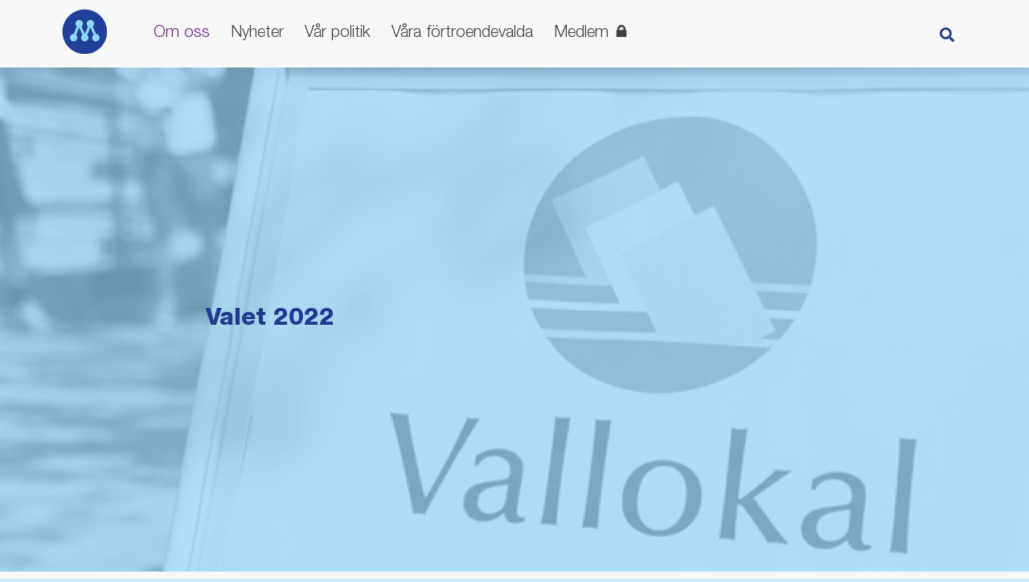

--- FILE ---
content_type: text/html; charset=UTF-8
request_url: https://bjarebastad.moderatweb.se/4728-2/
body_size: 5966
content:
<!DOCTYPE html><html lang="sv-SE" xmlns:og='http://opengraphprotocol.org/schema/' xmlns:fb='http://www.facebook.com/2008/fbml'><head><meta name='description' content='Valresultat för Båstads kommun Genom länken nedan kommer Du till Länsstyrelsens dokument &#8221;Preliminärt valresultat&#8221; &#8211; Båstads kommun. https://resultat.val.se/val2022/prel/KF/kommun/12/1278 Här kan du även se röstfördelningen i kommunens olika valområden. ___________________________________________________________ Stort varmt tack till alla er som röstat på Moderaterna och givit oss fortsatt förtroende att ansvara för och leda vår fina kommun! Tack till alla [&hellip;]'/><meta charset='UTF-8'><meta name='viewport' content='width=device-width, initial-scale=1, viewport-fit=cover'><title>Så blev valet 2022 | Bjäre Båstad Moderaterna</title><link rel='alternate' type='application/rss+xml' title='Bjäre Båstad Moderaterna' href='https://bjarebastad.moderatweb.se/feed/'><meta property='og:site_name' content='Bjäre Båstad Moderaterna'><meta property='og:title' content='Så blev valet 2022'><meta property='og:url' content='https://bjarebastad.moderatweb.se/4728-2/'><meta property='og:image' content='https://bjarebastad.moderatweb.se/wp-content/uploads/sites/16/2019/04/m_logo_bla_1.png'><link rel='apple-touch-icon' sizes='180x180' href='https://bjarebastad.moderatweb.se/wp-content/themes/m-2022-child/favicon/apple-touch-icon.png'><link rel='icon' type='image/png' sizes='32x32' href='https://bjarebastad.moderatweb.se/wp-content/themes/m-2022-child/favicon/favicon-32x32.png'><link rel='icon' type='image/png' sizes='16x16' href='https://bjarebastad.moderatweb.se/wp-content/themes/m-2022-child/favicon/favicon-16x16.png'><link rel='manifest' href='https://bjarebastad.moderatweb.se/wp-content/themes/m-2022-child/favicon/site.webmanifest'><link rel='mask-icon' href='https://bjarebastad.moderatweb.se/wp-content/themes/m-2022-child/favicon/safari-pinned-tab.svg' color='#5bbad5'><link rel='shortcut icon' href='https://bjarebastad.moderatweb.se/wp-content/themes/m-2022-child/favicon/favicon.ico'><meta name='msapplication-TileColor' content='#ffffff'><meta name='msapplication-config' content='https://bjarebastad.moderatweb.se/wp-content/themes/m-2022-child/favicon/browserconfig.xml'><meta name='theme-color' content='#ffffff'><meta name='robots' content='max-image-preview:large' /><style id='wp-img-auto-sizes-contain-inline-css' type='text/css'>img:is([sizes=auto i],[sizes^="auto," i]){contain-intrinsic-size:3000px 1500px}/*# sourceURL=wp-img-auto-sizes-contain-inline-css */</style><link rel='stylesheet' id='style_cache_combined-css' href='https://bjarebastad.moderatweb.se/wp-content/uploads/mf_cache/bjarebastad.moderatweb.se/4728-2/style.min.css?ver=20251210111749' media='all'><link rel="canonical" href="https://bjarebastad.moderatweb.se/4728-2/" /><link rel="icon" href="https://bjarebastad.moderatweb.se/wp-content/uploads/sites/16/2025/01/cropped-m_logo_bla-32x32.png" sizes="32x32" /><link rel="icon" href="https://bjarebastad.moderatweb.se/wp-content/uploads/sites/16/2025/01/cropped-m_logo_bla-192x192.png" sizes="192x192" /><link rel="apple-touch-icon" href="https://bjarebastad.moderatweb.se/wp-content/uploads/sites/16/2025/01/cropped-m_logo_bla-180x180.png" /><meta name="msapplication-TileImage" content="https://bjarebastad.moderatweb.se/wp-content/uploads/sites/16/2025/01/cropped-m_logo_bla-270x270.png" /><style id='global-styles-inline-css' type='text/css'>:root{--wp--preset--aspect-ratio--square: 1;--wp--preset--aspect-ratio--4-3: 4/3;--wp--preset--aspect-ratio--3-4: 3/4;--wp--preset--aspect-ratio--3-2: 3/2;--wp--preset--aspect-ratio--2-3: 2/3;--wp--preset--aspect-ratio--16-9: 16/9;--wp--preset--aspect-ratio--9-16: 9/16;--wp--preset--color--black: #000000;--wp--preset--color--cyan-bluish-gray: #abb8c3;--wp--preset--color--white: #ffffff;--wp--preset--color--pale-pink: #f78da7;--wp--preset--color--vivid-red: #cf2e2e;--wp--preset--color--luminous-vivid-orange: #ff6900;--wp--preset--color--luminous-vivid-amber: #fcb900;--wp--preset--color--light-green-cyan: #7bdcb5;--wp--preset--color--vivid-green-cyan: #00d084;--wp--preset--color--pale-cyan-blue: #8ed1fc;--wp--preset--color--vivid-cyan-blue: #0693e3;--wp--preset--color--vivid-purple: #9b51e0;--wp--preset--gradient--vivid-cyan-blue-to-vivid-purple: linear-gradient(135deg,rgb(6,147,227) 0%,rgb(155,81,224) 100%);--wp--preset--gradient--light-green-cyan-to-vivid-green-cyan: linear-gradient(135deg,rgb(122,220,180) 0%,rgb(0,208,130) 100%);--wp--preset--gradient--luminous-vivid-amber-to-luminous-vivid-orange: linear-gradient(135deg,rgb(252,185,0) 0%,rgb(255,105,0) 100%);--wp--preset--gradient--luminous-vivid-orange-to-vivid-red: linear-gradient(135deg,rgb(255,105,0) 0%,rgb(207,46,46) 100%);--wp--preset--gradient--very-light-gray-to-cyan-bluish-gray: linear-gradient(135deg,rgb(238,238,238) 0%,rgb(169,184,195) 100%);--wp--preset--gradient--cool-to-warm-spectrum: linear-gradient(135deg,rgb(74,234,220) 0%,rgb(151,120,209) 20%,rgb(207,42,186) 40%,rgb(238,44,130) 60%,rgb(251,105,98) 80%,rgb(254,248,76) 100%);--wp--preset--gradient--blush-light-purple: linear-gradient(135deg,rgb(255,206,236) 0%,rgb(152,150,240) 100%);--wp--preset--gradient--blush-bordeaux: linear-gradient(135deg,rgb(254,205,165) 0%,rgb(254,45,45) 50%,rgb(107,0,62) 100%);--wp--preset--gradient--luminous-dusk: linear-gradient(135deg,rgb(255,203,112) 0%,rgb(199,81,192) 50%,rgb(65,88,208) 100%);--wp--preset--gradient--pale-ocean: linear-gradient(135deg,rgb(255,245,203) 0%,rgb(182,227,212) 50%,rgb(51,167,181) 100%);--wp--preset--gradient--electric-grass: linear-gradient(135deg,rgb(202,248,128) 0%,rgb(113,206,126) 100%);--wp--preset--gradient--midnight: linear-gradient(135deg,rgb(2,3,129) 0%,rgb(40,116,252) 100%);--wp--preset--font-size--small: 13px;--wp--preset--font-size--medium: 20px;--wp--preset--font-size--large: 36px;--wp--preset--font-size--x-large: 42px;--wp--preset--spacing--20: 0.44rem;--wp--preset--spacing--30: 0.67rem;--wp--preset--spacing--40: 1rem;--wp--preset--spacing--50: 1.5rem;--wp--preset--spacing--60: 2.25rem;--wp--preset--spacing--70: 3.38rem;--wp--preset--spacing--80: 5.06rem;--wp--preset--shadow--natural: 6px 6px 9px rgba(0, 0, 0, 0.2);--wp--preset--shadow--deep: 12px 12px 50px rgba(0, 0, 0, 0.4);--wp--preset--shadow--sharp: 6px 6px 0px rgba(0, 0, 0, 0.2);--wp--preset--shadow--outlined: 6px 6px 0px -3px rgb(255, 255, 255), 6px 6px rgb(0, 0, 0);--wp--preset--shadow--crisp: 6px 6px 0px rgb(0, 0, 0);}:where(.is-layout-flex){gap: 0.5em;}:where(.is-layout-grid){gap: 0.5em;}body .is-layout-flex{display: flex;}.is-layout-flex{flex-wrap: wrap;align-items: center;}.is-layout-flex > :is(*, div){margin: 0;}body .is-layout-grid{display: grid;}.is-layout-grid > :is(*, div){margin: 0;}:where(.wp-block-columns.is-layout-flex){gap: 2em;}:where(.wp-block-columns.is-layout-grid){gap: 2em;}:where(.wp-block-post-template.is-layout-flex){gap: 1.25em;}:where(.wp-block-post-template.is-layout-grid){gap: 1.25em;}.has-black-color{color: var(--wp--preset--color--black) !important;}.has-cyan-bluish-gray-color{color: var(--wp--preset--color--cyan-bluish-gray) !important;}.has-white-color{color: var(--wp--preset--color--white) !important;}.has-pale-pink-color{color: var(--wp--preset--color--pale-pink) !important;}.has-vivid-red-color{color: var(--wp--preset--color--vivid-red) !important;}.has-luminous-vivid-orange-color{color: var(--wp--preset--color--luminous-vivid-orange) !important;}.has-luminous-vivid-amber-color{color: var(--wp--preset--color--luminous-vivid-amber) !important;}.has-light-green-cyan-color{color: var(--wp--preset--color--light-green-cyan) !important;}.has-vivid-green-cyan-color{color: var(--wp--preset--color--vivid-green-cyan) !important;}.has-pale-cyan-blue-color{color: var(--wp--preset--color--pale-cyan-blue) !important;}.has-vivid-cyan-blue-color{color: var(--wp--preset--color--vivid-cyan-blue) !important;}.has-vivid-purple-color{color: var(--wp--preset--color--vivid-purple) !important;}.has-black-background-color{background-color: var(--wp--preset--color--black) !important;}.has-cyan-bluish-gray-background-color{background-color: var(--wp--preset--color--cyan-bluish-gray) !important;}.has-white-background-color{background-color: var(--wp--preset--color--white) !important;}.has-pale-pink-background-color{background-color: var(--wp--preset--color--pale-pink) !important;}.has-vivid-red-background-color{background-color: var(--wp--preset--color--vivid-red) !important;}.has-luminous-vivid-orange-background-color{background-color: var(--wp--preset--color--luminous-vivid-orange) !important;}.has-luminous-vivid-amber-background-color{background-color: var(--wp--preset--color--luminous-vivid-amber) !important;}.has-light-green-cyan-background-color{background-color: var(--wp--preset--color--light-green-cyan) !important;}.has-vivid-green-cyan-background-color{background-color: var(--wp--preset--color--vivid-green-cyan) !important;}.has-pale-cyan-blue-background-color{background-color: var(--wp--preset--color--pale-cyan-blue) !important;}.has-vivid-cyan-blue-background-color{background-color: var(--wp--preset--color--vivid-cyan-blue) !important;}.has-vivid-purple-background-color{background-color: var(--wp--preset--color--vivid-purple) !important;}.has-black-border-color{border-color: var(--wp--preset--color--black) !important;}.has-cyan-bluish-gray-border-color{border-color: var(--wp--preset--color--cyan-bluish-gray) !important;}.has-white-border-color{border-color: var(--wp--preset--color--white) !important;}.has-pale-pink-border-color{border-color: var(--wp--preset--color--pale-pink) !important;}.has-vivid-red-border-color{border-color: var(--wp--preset--color--vivid-red) !important;}.has-luminous-vivid-orange-border-color{border-color: var(--wp--preset--color--luminous-vivid-orange) !important;}.has-luminous-vivid-amber-border-color{border-color: var(--wp--preset--color--luminous-vivid-amber) !important;}.has-light-green-cyan-border-color{border-color: var(--wp--preset--color--light-green-cyan) !important;}.has-vivid-green-cyan-border-color{border-color: var(--wp--preset--color--vivid-green-cyan) !important;}.has-pale-cyan-blue-border-color{border-color: var(--wp--preset--color--pale-cyan-blue) !important;}.has-vivid-cyan-blue-border-color{border-color: var(--wp--preset--color--vivid-cyan-blue) !important;}.has-vivid-purple-border-color{border-color: var(--wp--preset--color--vivid-purple) !important;}.has-vivid-cyan-blue-to-vivid-purple-gradient-background{background: var(--wp--preset--gradient--vivid-cyan-blue-to-vivid-purple) !important;}.has-light-green-cyan-to-vivid-green-cyan-gradient-background{background: var(--wp--preset--gradient--light-green-cyan-to-vivid-green-cyan) !important;}.has-luminous-vivid-amber-to-luminous-vivid-orange-gradient-background{background: var(--wp--preset--gradient--luminous-vivid-amber-to-luminous-vivid-orange) !important;}.has-luminous-vivid-orange-to-vivid-red-gradient-background{background: var(--wp--preset--gradient--luminous-vivid-orange-to-vivid-red) !important;}.has-very-light-gray-to-cyan-bluish-gray-gradient-background{background: var(--wp--preset--gradient--very-light-gray-to-cyan-bluish-gray) !important;}.has-cool-to-warm-spectrum-gradient-background{background: var(--wp--preset--gradient--cool-to-warm-spectrum) !important;}.has-blush-light-purple-gradient-background{background: var(--wp--preset--gradient--blush-light-purple) !important;}.has-blush-bordeaux-gradient-background{background: var(--wp--preset--gradient--blush-bordeaux) !important;}.has-luminous-dusk-gradient-background{background: var(--wp--preset--gradient--luminous-dusk) !important;}.has-pale-ocean-gradient-background{background: var(--wp--preset--gradient--pale-ocean) !important;}.has-electric-grass-gradient-background{background: var(--wp--preset--gradient--electric-grass) !important;}.has-midnight-gradient-background{background: var(--wp--preset--gradient--midnight) !important;}.has-small-font-size{font-size: var(--wp--preset--font-size--small) !important;}.has-medium-font-size{font-size: var(--wp--preset--font-size--medium) !important;}.has-large-font-size{font-size: var(--wp--preset--font-size--large) !important;}.has-x-large-font-size{font-size: var(--wp--preset--font-size--x-large) !important;}/*# sourceURL=global-styles-inline-css */</style><link rel='stylesheet' id='style_base_button-css' href='https://bjarebastad.moderatweb.se/wp-content/plugins/mf_base/include/style_button.css?ver=1764754779' media='all'><link rel='stylesheet' id='style_base_form-css' href='https://bjarebastad.moderatweb.se/wp-content/plugins/mf_base/include/style_form.css?ver=1764754779' media='all'><link rel='stylesheet' id='style_hero-css' href='https://bjarebastad.moderatweb.se/wp-content/plugins/mf_hero/include/style.php?ver=1763374229' media='all'><link rel='stylesheet' id='wp-block-library-css' href='https://bjarebastad.moderatweb.se/wp-includes/css/dist/block-library/style.min.css?ver=6.9' media='all'><style id='wp-block-library-inline-css' type='text/css'>/*wp_block_styles_on_demand_placeholder:693956dd31baf*/
/*# sourceURL=wp-block-library-inline-css */</style><link rel='stylesheet' id='classic-theme-styles-css' href='https://bjarebastad.moderatweb.se/wp-includes/css/classic-themes.min.css?ver=6.9' media='all'><link rel='stylesheet' id='editorskit-frontend-css' href='https://bjarebastad.moderatweb.se/wp-content/plugins/block-options/build/style.build.css?ver=new' media='all'></head><body class='wp-singular page-template-default page page-id-4728 wp-theme-mf_theme wp-child-theme-m-2022-child is_site'><div id='wrapper'><header><div><div class='widget theme-logo-widget-3 theme_logo'><a href='https://bjarebastad.moderatweb.se/' id='site_logo' class='has_logo_hover'><img src='https://bjarebastad.moderatweb.se/wp-content/uploads/sites/16/2019/04/m_logo_bla_1.png' alt='Logga för Bjäre Båstad Moderaterna | Fortsatt ansvar för Båstad och Bjäre'></a></div><div class='widget theme-menu-widget-6 theme_menu'><nav id='primary_nav' class='theme_nav is_mobile_ready'><i class='fa fa-bars toggle_icon'></i><i class='fa fa-times toggle_icon'></i><div class="menu-huvudmeny-container"><ul id="menu-huvudmeny" class="menu"><li id="menu-item-3716" class="menu-item menu-item-type-post_type menu-item-object-page current-menu-ancestor current-menu-parent current_page_parent current_page_ancestor menu-item-has-children menu-item-3716"><a href="https://bjarebastad.moderatweb.se/om-oss/">Om oss</a><ul class="sub-menu"><li id="menu-item-6668" class="menu-item menu-item-type-post_type menu-item-object-page menu-item-6668"><a href="https://bjarebastad.moderatweb.se/om-oss/var-ideologi/">Vår ideologi</a></li><li id="menu-item-12071" class="menu-item menu-item-type-post_type menu-item-object-page menu-item-12071"><a href="https://bjarebastad.moderatweb.se/om-oss/var-ideologi-2/">Våra Kommunvalskandidater 2022</a></li><li id="menu-item-6669" class="menu-item menu-item-type-post_type menu-item-object-page menu-item-6669"><a href="https://bjarebastad.moderatweb.se/om-oss/styrelsen/">Styrelsen</a></li><li id="menu-item-8617" class="menu-item menu-item-type-post_type menu-item-object-page menu-item-8617"><a href="https://bjarebastad.moderatweb.se/om-oss/bbm-100-ar/">BBM 100 år</a></li><li id="menu-item-4733" class="menu-item menu-item-type-post_type menu-item-object-page current-menu-item page_item page-item-4728 current_page_item menu-item-4733"><a href="https://bjarebastad.moderatweb.se/4728-2/" aria-current="page">Så blev valet 2022</a></li><li id="menu-item-4950" class="menu-item menu-item-type-post_type menu-item-object-page menu-item-4950"><a href="https://bjarebastad.moderatweb.se/bli-medlem/">Bli medlem</a></li></ul></li><li id="menu-item-11930" class="menu-item menu-item-type-post_type menu-item-object-page menu-item-11930"><a href="https://bjarebastad.moderatweb.se/detta-hander/">Nyheter</a></li><li id="menu-item-3722" class="menu-item menu-item-type-post_type menu-item-object-page menu-item-has-children menu-item-3722"><a href="https://bjarebastad.moderatweb.se/var-politik/">Vår politik</a><ul class="sub-menu"><li id="menu-item-3721" class="menu-item menu-item-type-post_type menu-item-object-page menu-item-3721"><a href="https://bjarebastad.moderatweb.se/var-politik/skola/">Förskola och skola</a></li><li id="menu-item-6940" class="menu-item menu-item-type-post_type menu-item-object-page menu-item-6940"><a href="https://bjarebastad.moderatweb.se/var-politik/ekonomi/">Ekonomi</a></li><li id="menu-item-5748" class="menu-item menu-item-type-post_type menu-item-object-page menu-item-5748"><a href="https://bjarebastad.moderatweb.se/var-politik/5741-2/">Arbete och näringsliv</a></li><li id="menu-item-11970" class="menu-item menu-item-type-post_type menu-item-object-page menu-item-11970"><a href="https://bjarebastad.moderatweb.se/var-politik/5741-2-2/">Bostäder, Infrastruktur &amp; Grönområden</a></li><li id="menu-item-6939" class="menu-item menu-item-type-post_type menu-item-object-page menu-item-6939"><a href="https://bjarebastad.moderatweb.se/var-politik/integration/">Socialt ansvar</a></li><li id="menu-item-5751" class="menu-item menu-item-type-post_type menu-item-object-page menu-item-5751"><a href="https://bjarebastad.moderatweb.se/var-politik/trygghet-och-sakerhet/">Trygghet och säkerhet</a></li><li id="menu-item-6941" class="menu-item menu-item-type-post_type menu-item-object-page menu-item-6941"><a href="https://bjarebastad.moderatweb.se/var-politik/kultur/">Kultur och fritid</a></li><li id="menu-item-11971" class="menu-item menu-item-type-post_type menu-item-object-page menu-item-11971"><a href="https://bjarebastad.moderatweb.se/var-politik/kultur-2/">Miljö och klimat</a></li><li id="menu-item-3720" class="menu-item menu-item-type-post_type menu-item-object-page menu-item-3720"><a href="https://bjarebastad.moderatweb.se/var-politik/vard-och-omsorg/">Äldreomsorg</a></li></ul></li><li id="menu-item-3718" class="menu-item menu-item-type-post_type menu-item-object-page menu-item-3718"><a href="https://bjarebastad.moderatweb.se/vara-politiker/">Våra förtroendevalda</a></li><li id="menu-item-8489" class="menu-item menu-item-type-post_type menu-item-object-page menu-item-has-children menu-item-8489"><a href="https://bjarebastad.moderatweb.se/om-oss/for-medlemmar/">Medlem 🔒</a><ul class="sub-menu"><li id="menu-item-8708" class="menu-item menu-item-type-post_type menu-item-object-page menu-item-8708"><a href="https://bjarebastad.moderatweb.se/ansvarsomraden/">Arbetsuppgifter inom Styrelsen</a></li></ul></li></ul></div></nav></div><div class='widget theme-search-widget-3 theme_search'><form action='https://bjarebastad.moderatweb.se' method='get' class='searchform hide_on_mobile search_animate mf_form'><div class='form_textfield'><input type='search' id='s' name='s' value="" class='mf_form_field' placeholder='Sök efter&hellip;' autocomplete='off' inputmode='search'></div><i class='fa fa-search'></i></form></div><div class='clear'></div></div></header><div id='mf-slide-nav'><div><i class='fa fa-times'></i><div class='widget theme-search-widget-2 theme_search'><form action='https://bjarebastad.moderatweb.se' method='get' class='searchform mf_form'><div class='form_textfield'><input type='search' id='s' name='s' value="" class='mf_form_field' placeholder='Sök efter&hellip;' autocomplete='off' inputmode='search'></div><i class='fa fa-search'></i></form></div><div class='widget theme-menu-widget-4 theme_menu'><nav id='primary_nav' class='theme_nav is_hamburger'><div class="menu-huvudmeny-container"><ul id="menu-huvudmeny-1" class="menu"><li class="menu-item menu-item-type-post_type menu-item-object-page current-menu-ancestor current-menu-parent current_page_parent current_page_ancestor menu-item-has-children menu-item-3716"><a href="https://bjarebastad.moderatweb.se/om-oss/">Om oss</a><ul class="sub-menu"><li class="menu-item menu-item-type-post_type menu-item-object-page menu-item-6668"><a href="https://bjarebastad.moderatweb.se/om-oss/var-ideologi/">Vår ideologi</a></li><li class="menu-item menu-item-type-post_type menu-item-object-page menu-item-12071"><a href="https://bjarebastad.moderatweb.se/om-oss/var-ideologi-2/">Våra Kommunvalskandidater 2022</a></li><li class="menu-item menu-item-type-post_type menu-item-object-page menu-item-6669"><a href="https://bjarebastad.moderatweb.se/om-oss/styrelsen/">Styrelsen</a></li><li class="menu-item menu-item-type-post_type menu-item-object-page menu-item-8617"><a href="https://bjarebastad.moderatweb.se/om-oss/bbm-100-ar/">BBM 100 år</a></li><li class="menu-item menu-item-type-post_type menu-item-object-page current-menu-item page_item page-item-4728 current_page_item menu-item-4733"><a href="https://bjarebastad.moderatweb.se/4728-2/" aria-current="page">Så blev valet 2022</a></li><li class="menu-item menu-item-type-post_type menu-item-object-page menu-item-4950"><a href="https://bjarebastad.moderatweb.se/bli-medlem/">Bli medlem</a></li></ul></li><li class="menu-item menu-item-type-post_type menu-item-object-page menu-item-11930"><a href="https://bjarebastad.moderatweb.se/detta-hander/">Nyheter</a></li><li class="menu-item menu-item-type-post_type menu-item-object-page menu-item-has-children menu-item-3722"><a href="https://bjarebastad.moderatweb.se/var-politik/">Vår politik</a><ul class="sub-menu"><li class="menu-item menu-item-type-post_type menu-item-object-page menu-item-3721"><a href="https://bjarebastad.moderatweb.se/var-politik/skola/">Förskola och skola</a></li><li class="menu-item menu-item-type-post_type menu-item-object-page menu-item-6940"><a href="https://bjarebastad.moderatweb.se/var-politik/ekonomi/">Ekonomi</a></li><li class="menu-item menu-item-type-post_type menu-item-object-page menu-item-5748"><a href="https://bjarebastad.moderatweb.se/var-politik/5741-2/">Arbete och näringsliv</a></li><li class="menu-item menu-item-type-post_type menu-item-object-page menu-item-11970"><a href="https://bjarebastad.moderatweb.se/var-politik/5741-2-2/">Bostäder, Infrastruktur &amp; Grönområden</a></li><li class="menu-item menu-item-type-post_type menu-item-object-page menu-item-6939"><a href="https://bjarebastad.moderatweb.se/var-politik/integration/">Socialt ansvar</a></li><li class="menu-item menu-item-type-post_type menu-item-object-page menu-item-5751"><a href="https://bjarebastad.moderatweb.se/var-politik/trygghet-och-sakerhet/">Trygghet och säkerhet</a></li><li class="menu-item menu-item-type-post_type menu-item-object-page menu-item-6941"><a href="https://bjarebastad.moderatweb.se/var-politik/kultur/">Kultur och fritid</a></li><li class="menu-item menu-item-type-post_type menu-item-object-page menu-item-11971"><a href="https://bjarebastad.moderatweb.se/var-politik/kultur-2/">Miljö och klimat</a></li><li class="menu-item menu-item-type-post_type menu-item-object-page menu-item-3720"><a href="https://bjarebastad.moderatweb.se/var-politik/vard-och-omsorg/">Äldreomsorg</a></li></ul></li><li class="menu-item menu-item-type-post_type menu-item-object-page menu-item-3718"><a href="https://bjarebastad.moderatweb.se/vara-politiker/">Våra förtroendevalda</a></li><li class="menu-item menu-item-type-post_type menu-item-object-page menu-item-has-children menu-item-8489"><a href="https://bjarebastad.moderatweb.se/om-oss/for-medlemmar/">Medlem 🔒</a><ul class="sub-menu"><li class="menu-item menu-item-type-post_type menu-item-object-page menu-item-8708"><a href="https://bjarebastad.moderatweb.se/ansvarsomraden/">Arbetsuppgifter inom Styrelsen</a></li></ul></li></ul></div></nav></div></div></div><div id='mf-pre-content' class='full_width'><div><div class='widget hero allow_bg_color-widget-14 hero'><div class='has_text has_image align_ontop'><div class='image image_solid'><div><img src="https://bjarebastad.moderatweb.se/wp-content/uploads/sites/16/2022/07/valbild.jpg" class="attachment-full size-full" alt="" decoding="async" fetchpriority="high" srcset="https://bjarebastad.moderatweb.se/wp-content/uploads/sites/16/2022/07/valbild.jpg 584w, https://bjarebastad.moderatweb.se/wp-content/uploads/sites/16/2022/07/valbild-300x147.jpg 300w" sizes="(max-width: 584px) 100vw, 584px" /></div></div><div class='content_container'><h3><span>Valet 2022</span></h3></div></div></div></div></div><div id='mf-content'><div><div id='main'><article class='post_type_page'><section><section><h4>Valresultat för Båstads kommun</h4><p><img decoding="async" class="alignnone wp-image-12194 size-medium" src="https://bjarebastad.moderatweb.se/wp-content/uploads/sites/16/2022/09/skacc88rmavbild-2022-09-15-kl-09-03-01-300x200.png" alt="" width="300" height="200" srcset="https://bjarebastad.moderatweb.se/wp-content/uploads/sites/16/2022/09/skacc88rmavbild-2022-09-15-kl-09-03-01-300x200.png 300w, https://bjarebastad.moderatweb.se/wp-content/uploads/sites/16/2022/09/skacc88rmavbild-2022-09-15-kl-09-03-01-1024x684.png 1024w, https://bjarebastad.moderatweb.se/wp-content/uploads/sites/16/2022/09/skacc88rmavbild-2022-09-15-kl-09-03-01-768x513.png 768w, https://bjarebastad.moderatweb.se/wp-content/uploads/sites/16/2022/09/skacc88rmavbild-2022-09-15-kl-09-03-01.png 1420w" sizes="(max-width: 300px) 100vw, 300px" /> <img decoding="async" class="alignnone wp-image-12195 size-medium" src="https://bjarebastad.moderatweb.se/wp-content/uploads/sites/16/2022/09/skacc88rmavbild-2022-09-13-kl-18-37-00-e1663256862256-300x185.png" alt="" width="300" height="185" srcset="https://bjarebastad.moderatweb.se/wp-content/uploads/sites/16/2022/09/skacc88rmavbild-2022-09-13-kl-18-37-00-e1663256862256-300x185.png 300w, https://bjarebastad.moderatweb.se/wp-content/uploads/sites/16/2022/09/skacc88rmavbild-2022-09-13-kl-18-37-00-e1663256862256-1024x632.png 1024w, https://bjarebastad.moderatweb.se/wp-content/uploads/sites/16/2022/09/skacc88rmavbild-2022-09-13-kl-18-37-00-e1663256862256-768x474.png 768w, https://bjarebastad.moderatweb.se/wp-content/uploads/sites/16/2022/09/skacc88rmavbild-2022-09-13-kl-18-37-00-e1663256862256.png 1278w" sizes="(max-width: 300px) 100vw, 300px" /></p><p>Genom länken nedan kommer Du till Länsstyrelsens dokument &#8221;Preliminärt valresultat&#8221; &#8211; Båstads kommun.</p><p><a href="https://resultat.val.se/val2022/prel/KF/kommun/12/1278">https://resultat.val.se/val2022/prel/KF/kommun/12/1278</a></p><p>Här kan du även se röstfördelningen i kommunens olika valområden.</p><p>___________________________________________________________</p><p class="p1">Stort varmt tack till alla er som röstat på Moderaterna och givit oss fortsatt förtroende att ansvara för och leda vår fina kommun!</p><p class="p1">Tack till alla er som vi knackat på hos och som delat med er av åsikter, förslag och hejarop. Tack också till alla er som vi samtalat med på torg och tågstationer. Era bidrag är så värdefulla och har givit oss energi i valarbetet så — tack!</p><p class="p1">Vi sökte fortsatt förtroende, fick mångfalt igen och ökade med 7,2 %<span class="Apple-converted-space">  </span>till 32,1 procent <i>— </i>ett helt fantastiskt resultat. Vi är så tacksamma och glada.</p><p class="p1">Resultatet innebär att vi de kommande fyra åren får förmånen att fortsätta lyssna på er företagare och alla medborgare; att vi får möjlighet att både utveckla och vårda vår kommun och att vi får arbeta i den riktning vi stakat ut.<span class="Apple-converted-space"> </span></p><p class="p1">Vi ska göra vårt yttersta för att leva upp till förtroendet ni givit oss.<span class="Apple-converted-space"> </span></p><p><span style="color: revert;font-size: revert;font-weight: revert;font-family: -apple-system, BlinkMacSystemFont, 'Segoe UI', Roboto, Oxygen-Sans, Ubuntu, Cantarell, 'Helvetica Neue', sans-serif">_________________________________________________________________________________</span></p><p><strong>Valteam 2022</strong> <em>var stommen i vår valrörelse som arbetade hårt för det fantastiska valresultatet. Bilden nedan är från när vi &#8211; dagarna före valet knackade dörr tillsammans med Ulf Kristersson.</em></p><h4><img decoding="async" class="alignnone size-medium wp-image-12196" src="https://bjarebastad.moderatweb.se/wp-content/uploads/sites/16/2022/09/img_5652-300x200.jpg" alt="" width="300" height="200" srcset="https://bjarebastad.moderatweb.se/wp-content/uploads/sites/16/2022/09/img_5652-300x200.jpg 300w, https://bjarebastad.moderatweb.se/wp-content/uploads/sites/16/2022/09/img_5652-1024x683.jpg 1024w, https://bjarebastad.moderatweb.se/wp-content/uploads/sites/16/2022/09/img_5652-768x512.jpg 768w, https://bjarebastad.moderatweb.se/wp-content/uploads/sites/16/2022/09/img_5652-1536x1024.jpg 1536w, https://bjarebastad.moderatweb.se/wp-content/uploads/sites/16/2022/09/img_5652-2048x1365.jpg 2048w" sizes="(max-width: 300px) 100vw, 300px" /></h4><h4><strong>Fler bilder på kampanjande BB-Moderater finner ni på vår FB-sida. </strong></h4></section></section></article></div></div></div><footer><div><div class='widget widget-vcard-2 vcard'><h3>Följ oss</h3><div class='section'><p class='social circle colorize'><a href='//facebook.com/bjarebastadmoderaterna'><i class='fab fa-facebook-f'></i></a></p></div></div><div class='widget widget-vcard-3 vcard'><h3>Ordförande</h3><div class='section'><p class='fn'>Charlotte Wachtmeister</p><p class='contact email'><a href='mailto:bjarebastad@moderaterna.se' class='value'>bjarebastad@moderaterna.se</a></p></div></div><div class='widget widget-vcard-4 vcard'><h3>Gruppledare</h3><div class='section'><p class='fn'>Johan Olsson Swanstein</p><p class='contact email'><a href='mailto:johan.olssonswanstein@moderaterna.se' class='value'>johan.olssonswanstein@moderaterna.se</a></p></div></div></div></footer></div><script defer src="https://bjarebastad.moderatweb.se/wp-includes/js/jquery/jquery.min.js?ver=3.7.1" id="jquery-core-js"></script><script defer src="https://bjarebastad.moderatweb.se/wp-content/uploads/mf_cache/bjarebastad.moderatweb.se/4728-2/script.min.js?ver=20251210111749" id="script_cache_combined-js"></script><script type="speculationrules">{"prefetch":[{"source":"document","where":{"and":[{"href_matches":"/*"},{"not":{"href_matches":["/wp-*.php","/wp-admin/*","/wp-content/uploads/sites/16/*","/wp-content/*","/wp-content/plugins/*","/wp-content/themes/m-2022-child/*","/wp-content/themes/mf_theme/*","/*\\?(.+)"]}},{"not":{"selector_matches":"a[rel~=\"nofollow\"]"}},{"not":{"selector_matches":".no-prefetch, .no-prefetch a"}}]},"eagerness":"conservative"}]}</script></body></html>

--- FILE ---
content_type: text/css; charset=utf-8
request_url: https://bjarebastad.moderatweb.se/wp-content/uploads/mf_cache/bjarebastad.moderatweb.se/4728-2/style.min.css?ver=20251210111749
body_size: 19494
content:
.fa,.fab,.fad,.fal,.far,.fas{-moz-osx-font-smoothing:grayscale;-webkit-font-smoothing:antialiased;display:inline-block;font-style:normal;font-variant:normal;text-rendering:auto;line-height:1}.fa-lg{font-size:1.33333em;line-height:.75em;vertical-align:-.0667em}.fa-xs{font-size:.75em}.fa-sm{font-size:.875em}.fa-1x{font-size:1em}.fa-2x{font-size:2em}.fa-3x{font-size:3em}.fa-4x{font-size:4em}.fa-5x{font-size:5em}.fa-6x{font-size:6em}.fa-7x{font-size:7em}.fa-8x{font-size:8em}.fa-9x{font-size:9em}.fa-10x{font-size:10em}.fa-fw{text-align:center;width:1.25em}.fa-ul{list-style-type:none;margin-left:2.5em;padding-left:0}.fa-ul>li{position:relative}.fa-li{left:-2em;position:absolute;text-align:center;width:2em;line-height:inherit}.fa-border{border:.08em solid #eee;border-radius:.1em;padding:.2em .25em .15em}.fa-pull-left{float:left}.fa-pull-right{float:right}.fa.fa-pull-left,.fab.fa-pull-left,.fal.fa-pull-left,.far.fa-pull-left,.fas.fa-pull-left{margin-right:.3em}.fa.fa-pull-right,.fab.fa-pull-right,.fal.fa-pull-right,.far.fa-pull-right,.fas.fa-pull-right{margin-left:.3em}.fa-spin{-webkit-animation:fa-spin 2s linear infinite;animation:fa-spin 2s linear infinite}.fa-pulse{-webkit-animation:fa-spin 1s steps(8) infinite;animation:fa-spin 1s steps(8) infinite}@-webkit-keyframes fa-spin{0%{-webkit-transform:rotate(0deg);transform:rotate(0deg)}to{-webkit-transform:rotate(1turn);transform:rotate(1turn)}}@keyframes fa-spin{0%{-webkit-transform:rotate(0deg);transform:rotate(0deg)}to{-webkit-transform:rotate(1turn);transform:rotate(1turn)}}.fa-rotate-90{-ms-filter:"progid:DXImageTransform.Microsoft.BasicImage(rotation=1)";-webkit-transform:rotate(90deg);transform:rotate(90deg)}.fa-rotate-180{-ms-filter:"progid:DXImageTransform.Microsoft.BasicImage(rotation=2)";-webkit-transform:rotate(180deg);transform:rotate(180deg)}.fa-rotate-270{-ms-filter:"progid:DXImageTransform.Microsoft.BasicImage(rotation=3)";-webkit-transform:rotate(270deg);transform:rotate(270deg)}.fa-flip-horizontal{-ms-filter:"progid:DXImageTransform.Microsoft.BasicImage(rotation=0,mirror=1)";-webkit-transform:scaleX(-1);transform:scaleX(-1)}.fa-flip-vertical{-webkit-transform:scaleY(-1);transform:scaleY(-1)}.fa-flip-both,.fa-flip-horizontal.fa-flip-vertical,.fa-flip-vertical{-ms-filter:"progid:DXImageTransform.Microsoft.BasicImage(rotation=2,mirror=1)"}.fa-flip-both,.fa-flip-horizontal.fa-flip-vertical{-webkit-transform:scale(-1);transform:scale(-1)}:root .fa-flip-both,:root .fa-flip-horizontal,:root .fa-flip-vertical,:root .fa-rotate-90,:root .fa-rotate-180,:root .fa-rotate-270{-webkit-filter:none;filter:none}.fa-stack{display:inline-block;height:2em;line-height:2em;position:relative;vertical-align:middle;width:2.5em}.fa-stack-1x,.fa-stack-2x{left:0;position:absolute;text-align:center;width:100%}.fa-stack-1x{line-height:inherit}.fa-stack-2x{font-size:2em}.fa-inverse{color:#fff}.fa-500px:before{content:"\f26e"}.fa-accessible-icon:before{content:"\f368"}.fa-accusoft:before{content:"\f369"}.fa-acquisitions-incorporated:before{content:"\f6af"}.fa-ad:before{content:"\f641"}.fa-address-book:before{content:"\f2b9"}.fa-address-card:before{content:"\f2bb"}.fa-adjust:before{content:"\f042"}.fa-adn:before{content:"\f170"}.fa-adversal:before{content:"\f36a"}.fa-affiliatetheme:before{content:"\f36b"}.fa-air-freshener:before{content:"\f5d0"}.fa-airbnb:before{content:"\f834"}.fa-algolia:before{content:"\f36c"}.fa-align-center:before{content:"\f037"}.fa-align-justify:before{content:"\f039"}.fa-align-left:before{content:"\f036"}.fa-align-right:before{content:"\f038"}.fa-alipay:before{content:"\f642"}.fa-allergies:before{content:"\f461"}.fa-amazon:before{content:"\f270"}.fa-amazon-pay:before{content:"\f42c"}.fa-ambulance:before{content:"\f0f9"}.fa-american-sign-language-interpreting:before{content:"\f2a3"}.fa-amilia:before{content:"\f36d"}.fa-anchor:before{content:"\f13d"}.fa-android:before{content:"\f17b"}.fa-angellist:before{content:"\f209"}.fa-angle-double-down:before{content:"\f103"}.fa-angle-double-left:before{content:"\f100"}.fa-angle-double-right:before{content:"\f101"}.fa-angle-double-up:before{content:"\f102"}.fa-angle-down:before{content:"\f107"}.fa-angle-left:before{content:"\f104"}.fa-angle-right:before{content:"\f105"}.fa-angle-up:before{content:"\f106"}.fa-angry:before{content:"\f556"}.fa-angrycreative:before{content:"\f36e"}.fa-angular:before{content:"\f420"}.fa-ankh:before{content:"\f644"}.fa-app-store:before{content:"\f36f"}.fa-app-store-ios:before{content:"\f370"}.fa-apper:before{content:"\f371"}.fa-apple:before{content:"\f179"}.fa-apple-alt:before{content:"\f5d1"}.fa-apple-pay:before{content:"\f415"}.fa-archive:before{content:"\f187"}.fa-archway:before{content:"\f557"}.fa-arrow-alt-circle-down:before{content:"\f358"}.fa-arrow-alt-circle-left:before{content:"\f359"}.fa-arrow-alt-circle-right:before{content:"\f35a"}.fa-arrow-alt-circle-up:before{content:"\f35b"}.fa-arrow-circle-down:before{content:"\f0ab"}.fa-arrow-circle-left:before{content:"\f0a8"}.fa-arrow-circle-right:before{content:"\f0a9"}.fa-arrow-circle-up:before{content:"\f0aa"}.fa-arrow-down:before{content:"\f063"}.fa-arrow-left:before{content:"\f060"}.fa-arrow-right:before{content:"\f061"}.fa-arrow-up:before{content:"\f062"}.fa-arrows-alt:before{content:"\f0b2"}.fa-arrows-alt-h:before{content:"\f337"}.fa-arrows-alt-v:before{content:"\f338"}.fa-artstation:before{content:"\f77a"}.fa-assistive-listening-systems:before{content:"\f2a2"}.fa-asterisk:before{content:"\f069"}.fa-asymmetrik:before{content:"\f372"}.fa-at:before{content:"\f1fa"}.fa-atlas:before{content:"\f558"}.fa-atlassian:before{content:"\f77b"}.fa-atom:before{content:"\f5d2"}.fa-audible:before{content:"\f373"}.fa-audio-description:before{content:"\f29e"}.fa-autoprefixer:before{content:"\f41c"}.fa-avianex:before{content:"\f374"}.fa-aviato:before{content:"\f421"}.fa-award:before{content:"\f559"}.fa-aws:before{content:"\f375"}.fa-baby:before{content:"\f77c"}.fa-baby-carriage:before{content:"\f77d"}.fa-backspace:before{content:"\f55a"}.fa-backward:before{content:"\f04a"}.fa-bacon:before{content:"\f7e5"}.fa-bacteria:before{content:"\e059"}.fa-bacterium:before{content:"\e05a"}.fa-bahai:before{content:"\f666"}.fa-balance-scale:before{content:"\f24e"}.fa-balance-scale-left:before{content:"\f515"}.fa-balance-scale-right:before{content:"\f516"}.fa-ban:before{content:"\f05e"}.fa-band-aid:before{content:"\f462"}.fa-bandcamp:before{content:"\f2d5"}.fa-barcode:before{content:"\f02a"}.fa-bars:before{content:"\f0c9"}.fa-baseball-ball:before{content:"\f433"}.fa-basketball-ball:before{content:"\f434"}.fa-bath:before{content:"\f2cd"}.fa-battery-empty:before{content:"\f244"}.fa-battery-full:before{content:"\f240"}.fa-battery-half:before{content:"\f242"}.fa-battery-quarter:before{content:"\f243"}.fa-battery-three-quarters:before{content:"\f241"}.fa-battle-net:before{content:"\f835"}.fa-bed:before{content:"\f236"}.fa-beer:before{content:"\f0fc"}.fa-behance:before{content:"\f1b4"}.fa-behance-square:before{content:"\f1b5"}.fa-bell:before{content:"\f0f3"}.fa-bell-slash:before{content:"\f1f6"}.fa-bezier-curve:before{content:"\f55b"}.fa-bible:before{content:"\f647"}.fa-bicycle:before{content:"\f206"}.fa-biking:before{content:"\f84a"}.fa-bimobject:before{content:"\f378"}.fa-binoculars:before{content:"\f1e5"}.fa-biohazard:before{content:"\f780"}.fa-birthday-cake:before{content:"\f1fd"}.fa-bitbucket:before{content:"\f171"}.fa-bitcoin:before{content:"\f379"}.fa-bity:before{content:"\f37a"}.fa-black-tie:before{content:"\f27e"}.fa-blackberry:before{content:"\f37b"}.fa-blender:before{content:"\f517"}.fa-blender-phone:before{content:"\f6b6"}.fa-blind:before{content:"\f29d"}.fa-blog:before{content:"\f781"}.fa-blogger:before{content:"\f37c"}.fa-blogger-b:before{content:"\f37d"}.fa-bluetooth:before{content:"\f293"}.fa-bluetooth-b:before{content:"\f294"}.fa-bold:before{content:"\f032"}.fa-bolt:before{content:"\f0e7"}.fa-bomb:before{content:"\f1e2"}.fa-bone:before{content:"\f5d7"}.fa-bong:before{content:"\f55c"}.fa-book:before{content:"\f02d"}.fa-book-dead:before{content:"\f6b7"}.fa-book-medical:before{content:"\f7e6"}.fa-book-open:before{content:"\f518"}.fa-book-reader:before{content:"\f5da"}.fa-bookmark:before{content:"\f02e"}.fa-bootstrap:before{content:"\f836"}.fa-border-all:before{content:"\f84c"}.fa-border-none:before{content:"\f850"}.fa-border-style:before{content:"\f853"}.fa-bowling-ball:before{content:"\f436"}.fa-box:before{content:"\f466"}.fa-box-open:before{content:"\f49e"}.fa-box-tissue:before{content:"\e05b"}.fa-boxes:before{content:"\f468"}.fa-braille:before{content:"\f2a1"}.fa-brain:before{content:"\f5dc"}.fa-bread-slice:before{content:"\f7ec"}.fa-briefcase:before{content:"\f0b1"}.fa-briefcase-medical:before{content:"\f469"}.fa-broadcast-tower:before{content:"\f519"}.fa-broom:before{content:"\f51a"}.fa-brush:before{content:"\f55d"}.fa-btc:before{content:"\f15a"}.fa-buffer:before{content:"\f837"}.fa-bug:before{content:"\f188"}.fa-building:before{content:"\f1ad"}.fa-bullhorn:before{content:"\f0a1"}.fa-bullseye:before{content:"\f140"}.fa-burn:before{content:"\f46a"}.fa-buromobelexperte:before{content:"\f37f"}.fa-bus:before{content:"\f207"}.fa-bus-alt:before{content:"\f55e"}.fa-business-time:before{content:"\f64a"}.fa-buy-n-large:before{content:"\f8a6"}.fa-buysellads:before{content:"\f20d"}.fa-calculator:before{content:"\f1ec"}.fa-calendar:before{content:"\f133"}.fa-calendar-alt:before{content:"\f073"}.fa-calendar-check:before{content:"\f274"}.fa-calendar-day:before{content:"\f783"}.fa-calendar-minus:before{content:"\f272"}.fa-calendar-plus:before{content:"\f271"}.fa-calendar-times:before{content:"\f273"}.fa-calendar-week:before{content:"\f784"}.fa-camera:before{content:"\f030"}.fa-camera-retro:before{content:"\f083"}.fa-campground:before{content:"\f6bb"}.fa-canadian-maple-leaf:before{content:"\f785"}.fa-candy-cane:before{content:"\f786"}.fa-cannabis:before{content:"\f55f"}.fa-capsules:before{content:"\f46b"}.fa-car:before{content:"\f1b9"}.fa-car-alt:before{content:"\f5de"}.fa-car-battery:before{content:"\f5df"}.fa-car-crash:before{content:"\f5e1"}.fa-car-side:before{content:"\f5e4"}.fa-caravan:before{content:"\f8ff"}.fa-caret-down:before{content:"\f0d7"}.fa-caret-left:before{content:"\f0d9"}.fa-caret-right:before{content:"\f0da"}.fa-caret-square-down:before{content:"\f150"}.fa-caret-square-left:before{content:"\f191"}.fa-caret-square-right:before{content:"\f152"}.fa-caret-square-up:before{content:"\f151"}.fa-caret-up:before{content:"\f0d8"}.fa-carrot:before{content:"\f787"}.fa-cart-arrow-down:before{content:"\f218"}.fa-cart-plus:before{content:"\f217"}.fa-cash-register:before{content:"\f788"}.fa-cat:before{content:"\f6be"}.fa-cc-amazon-pay:before{content:"\f42d"}.fa-cc-amex:before{content:"\f1f3"}.fa-cc-apple-pay:before{content:"\f416"}.fa-cc-diners-club:before{content:"\f24c"}.fa-cc-discover:before{content:"\f1f2"}.fa-cc-jcb:before{content:"\f24b"}.fa-cc-mastercard:before{content:"\f1f1"}.fa-cc-paypal:before{content:"\f1f4"}.fa-cc-stripe:before{content:"\f1f5"}.fa-cc-visa:before{content:"\f1f0"}.fa-centercode:before{content:"\f380"}.fa-centos:before{content:"\f789"}.fa-certificate:before{content:"\f0a3"}.fa-chair:before{content:"\f6c0"}.fa-chalkboard:before{content:"\f51b"}.fa-chalkboard-teacher:before{content:"\f51c"}.fa-charging-station:before{content:"\f5e7"}.fa-chart-area:before{content:"\f1fe"}.fa-chart-bar:before{content:"\f080"}.fa-chart-line:before{content:"\f201"}.fa-chart-pie:before{content:"\f200"}.fa-check:before{content:"\f00c"}.fa-check-circle:before{content:"\f058"}.fa-check-double:before{content:"\f560"}.fa-check-square:before{content:"\f14a"}.fa-cheese:before{content:"\f7ef"}.fa-chess:before{content:"\f439"}.fa-chess-bishop:before{content:"\f43a"}.fa-chess-board:before{content:"\f43c"}.fa-chess-king:before{content:"\f43f"}.fa-chess-knight:before{content:"\f441"}.fa-chess-pawn:before{content:"\f443"}.fa-chess-queen:before{content:"\f445"}.fa-chess-rook:before{content:"\f447"}.fa-chevron-circle-down:before{content:"\f13a"}.fa-chevron-circle-left:before{content:"\f137"}.fa-chevron-circle-right:before{content:"\f138"}.fa-chevron-circle-up:before{content:"\f139"}.fa-chevron-down:before{content:"\f078"}.fa-chevron-left:before{content:"\f053"}.fa-chevron-right:before{content:"\f054"}.fa-chevron-up:before{content:"\f077"}.fa-child:before{content:"\f1ae"}.fa-chrome:before{content:"\f268"}.fa-chromecast:before{content:"\f838"}.fa-church:before{content:"\f51d"}.fa-circle:before{content:"\f111"}.fa-circle-notch:before{content:"\f1ce"}.fa-city:before{content:"\f64f"}.fa-clinic-medical:before{content:"\f7f2"}.fa-clipboard:before{content:"\f328"}.fa-clipboard-check:before{content:"\f46c"}.fa-clipboard-list:before{content:"\f46d"}.fa-clock:before{content:"\f017"}.fa-clone:before{content:"\f24d"}.fa-closed-captioning:before{content:"\f20a"}.fa-cloud:before{content:"\f0c2"}.fa-cloud-download-alt:before{content:"\f381"}.fa-cloud-meatball:before{content:"\f73b"}.fa-cloud-moon:before{content:"\f6c3"}.fa-cloud-moon-rain:before{content:"\f73c"}.fa-cloud-rain:before{content:"\f73d"}.fa-cloud-showers-heavy:before{content:"\f740"}.fa-cloud-sun:before{content:"\f6c4"}.fa-cloud-sun-rain:before{content:"\f743"}.fa-cloud-upload-alt:before{content:"\f382"}.fa-cloudflare:before{content:"\e07d"}.fa-cloudscale:before{content:"\f383"}.fa-cloudsmith:before{content:"\f384"}.fa-cloudversify:before{content:"\f385"}.fa-cocktail:before{content:"\f561"}.fa-code:before{content:"\f121"}.fa-code-branch:before{content:"\f126"}.fa-codepen:before{content:"\f1cb"}.fa-codiepie:before{content:"\f284"}.fa-coffee:before{content:"\f0f4"}.fa-cog:before{content:"\f013"}.fa-cogs:before{content:"\f085"}.fa-coins:before{content:"\f51e"}.fa-columns:before{content:"\f0db"}.fa-comment:before{content:"\f075"}.fa-comment-alt:before{content:"\f27a"}.fa-comment-dollar:before{content:"\f651"}.fa-comment-dots:before{content:"\f4ad"}.fa-comment-medical:before{content:"\f7f5"}.fa-comment-slash:before{content:"\f4b3"}.fa-comments:before{content:"\f086"}.fa-comments-dollar:before{content:"\f653"}.fa-compact-disc:before{content:"\f51f"}.fa-compass:before{content:"\f14e"}.fa-compress:before{content:"\f066"}.fa-compress-alt:before{content:"\f422"}.fa-compress-arrows-alt:before{content:"\f78c"}.fa-concierge-bell:before{content:"\f562"}.fa-confluence:before{content:"\f78d"}.fa-connectdevelop:before{content:"\f20e"}.fa-contao:before{content:"\f26d"}.fa-cookie:before{content:"\f563"}.fa-cookie-bite:before{content:"\f564"}.fa-copy:before{content:"\f0c5"}.fa-copyright:before{content:"\f1f9"}.fa-cotton-bureau:before{content:"\f89e"}.fa-couch:before{content:"\f4b8"}.fa-cpanel:before{content:"\f388"}.fa-creative-commons:before{content:"\f25e"}.fa-creative-commons-by:before{content:"\f4e7"}.fa-creative-commons-nc:before{content:"\f4e8"}.fa-creative-commons-nc-eu:before{content:"\f4e9"}.fa-creative-commons-nc-jp:before{content:"\f4ea"}.fa-creative-commons-nd:before{content:"\f4eb"}.fa-creative-commons-pd:before{content:"\f4ec"}.fa-creative-commons-pd-alt:before{content:"\f4ed"}.fa-creative-commons-remix:before{content:"\f4ee"}.fa-creative-commons-sa:before{content:"\f4ef"}.fa-creative-commons-sampling:before{content:"\f4f0"}.fa-creative-commons-sampling-plus:before{content:"\f4f1"}.fa-creative-commons-share:before{content:"\f4f2"}.fa-creative-commons-zero:before{content:"\f4f3"}.fa-credit-card:before{content:"\f09d"}.fa-critical-role:before{content:"\f6c9"}.fa-crop:before{content:"\f125"}.fa-crop-alt:before{content:"\f565"}.fa-cross:before{content:"\f654"}.fa-crosshairs:before{content:"\f05b"}.fa-crow:before{content:"\f520"}.fa-crown:before{content:"\f521"}.fa-crutch:before{content:"\f7f7"}.fa-css3:before{content:"\f13c"}.fa-css3-alt:before{content:"\f38b"}.fa-cube:before{content:"\f1b2"}.fa-cubes:before{content:"\f1b3"}.fa-cut:before{content:"\f0c4"}.fa-cuttlefish:before{content:"\f38c"}.fa-d-and-d:before{content:"\f38d"}.fa-d-and-d-beyond:before{content:"\f6ca"}.fa-dailymotion:before{content:"\e052"}.fa-dashcube:before{content:"\f210"}.fa-database:before{content:"\f1c0"}.fa-deaf:before{content:"\f2a4"}.fa-deezer:before{content:"\e077"}.fa-delicious:before{content:"\f1a5"}.fa-democrat:before{content:"\f747"}.fa-deploydog:before{content:"\f38e"}.fa-deskpro:before{content:"\f38f"}.fa-desktop:before{content:"\f108"}.fa-dev:before{content:"\f6cc"}.fa-deviantart:before{content:"\f1bd"}.fa-dharmachakra:before{content:"\f655"}.fa-dhl:before{content:"\f790"}.fa-diagnoses:before{content:"\f470"}.fa-diaspora:before{content:"\f791"}.fa-dice:before{content:"\f522"}.fa-dice-d20:before{content:"\f6cf"}.fa-dice-d6:before{content:"\f6d1"}.fa-dice-five:before{content:"\f523"}.fa-dice-four:before{content:"\f524"}.fa-dice-one:before{content:"\f525"}.fa-dice-six:before{content:"\f526"}.fa-dice-three:before{content:"\f527"}.fa-dice-two:before{content:"\f528"}.fa-digg:before{content:"\f1a6"}.fa-digital-ocean:before{content:"\f391"}.fa-digital-tachograph:before{content:"\f566"}.fa-directions:before{content:"\f5eb"}.fa-discord:before{content:"\f392"}.fa-discourse:before{content:"\f393"}.fa-disease:before{content:"\f7fa"}.fa-divide:before{content:"\f529"}.fa-dizzy:before{content:"\f567"}.fa-dna:before{content:"\f471"}.fa-dochub:before{content:"\f394"}.fa-docker:before{content:"\f395"}.fa-dog:before{content:"\f6d3"}.fa-dollar-sign:before{content:"\f155"}.fa-dolly:before{content:"\f472"}.fa-dolly-flatbed:before{content:"\f474"}.fa-donate:before{content:"\f4b9"}.fa-door-closed:before{content:"\f52a"}.fa-door-open:before{content:"\f52b"}.fa-dot-circle:before{content:"\f192"}.fa-dove:before{content:"\f4ba"}.fa-download:before{content:"\f019"}.fa-draft2digital:before{content:"\f396"}.fa-drafting-compass:before{content:"\f568"}.fa-dragon:before{content:"\f6d5"}.fa-draw-polygon:before{content:"\f5ee"}.fa-dribbble:before{content:"\f17d"}.fa-dribbble-square:before{content:"\f397"}.fa-dropbox:before{content:"\f16b"}.fa-drum:before{content:"\f569"}.fa-drum-steelpan:before{content:"\f56a"}.fa-drumstick-bite:before{content:"\f6d7"}.fa-drupal:before{content:"\f1a9"}.fa-dumbbell:before{content:"\f44b"}.fa-dumpster:before{content:"\f793"}.fa-dumpster-fire:before{content:"\f794"}.fa-dungeon:before{content:"\f6d9"}.fa-dyalog:before{content:"\f399"}.fa-earlybirds:before{content:"\f39a"}.fa-ebay:before{content:"\f4f4"}.fa-edge:before{content:"\f282"}.fa-edge-legacy:before{content:"\e078"}.fa-edit:before{content:"\f044"}.fa-egg:before{content:"\f7fb"}.fa-eject:before{content:"\f052"}.fa-elementor:before{content:"\f430"}.fa-ellipsis-h:before{content:"\f141"}.fa-ellipsis-v:before{content:"\f142"}.fa-ello:before{content:"\f5f1"}.fa-ember:before{content:"\f423"}.fa-empire:before{content:"\f1d1"}.fa-envelope:before{content:"\f0e0"}.fa-envelope-open:before{content:"\f2b6"}.fa-envelope-open-text:before{content:"\f658"}.fa-envelope-square:before{content:"\f199"}.fa-envira:before{content:"\f299"}.fa-equals:before{content:"\f52c"}.fa-eraser:before{content:"\f12d"}.fa-erlang:before{content:"\f39d"}.fa-ethereum:before{content:"\f42e"}.fa-ethernet:before{content:"\f796"}.fa-etsy:before{content:"\f2d7"}.fa-euro-sign:before{content:"\f153"}.fa-evernote:before{content:"\f839"}.fa-exchange-alt:before{content:"\f362"}.fa-exclamation:before{content:"\f12a"}.fa-exclamation-circle:before{content:"\f06a"}.fa-exclamation-triangle:before{content:"\f071"}.fa-expand:before{content:"\f065"}.fa-expand-alt:before{content:"\f424"}.fa-expand-arrows-alt:before{content:"\f31e"}.fa-expeditedssl:before{content:"\f23e"}.fa-external-link-alt:before{content:"\f35d"}.fa-external-link-square-alt:before{content:"\f360"}.fa-eye:before{content:"\f06e"}.fa-eye-dropper:before{content:"\f1fb"}.fa-eye-slash:before{content:"\f070"}.fa-facebook:before{content:"\f09a"}.fa-facebook-f:before{content:"\f39e"}.fa-facebook-messenger:before{content:"\f39f"}.fa-facebook-square:before{content:"\f082"}.fa-fan:before{content:"\f863"}.fa-fantasy-flight-games:before{content:"\f6dc"}.fa-fast-backward:before{content:"\f049"}.fa-fast-forward:before{content:"\f050"}.fa-faucet:before{content:"\e005"}.fa-fax:before{content:"\f1ac"}.fa-feather:before{content:"\f52d"}.fa-feather-alt:before{content:"\f56b"}.fa-fedex:before{content:"\f797"}.fa-fedora:before{content:"\f798"}.fa-female:before{content:"\f182"}.fa-fighter-jet:before{content:"\f0fb"}.fa-figma:before{content:"\f799"}.fa-file:before{content:"\f15b"}.fa-file-alt:before{content:"\f15c"}.fa-file-archive:before{content:"\f1c6"}.fa-file-audio:before{content:"\f1c7"}.fa-file-code:before{content:"\f1c9"}.fa-file-contract:before{content:"\f56c"}.fa-file-csv:before{content:"\f6dd"}.fa-file-download:before{content:"\f56d"}.fa-file-excel:before{content:"\f1c3"}.fa-file-export:before{content:"\f56e"}.fa-file-image:before{content:"\f1c5"}.fa-file-import:before{content:"\f56f"}.fa-file-invoice:before{content:"\f570"}.fa-file-invoice-dollar:before{content:"\f571"}.fa-file-medical:before{content:"\f477"}.fa-file-medical-alt:before{content:"\f478"}.fa-file-pdf:before{content:"\f1c1"}.fa-file-powerpoint:before{content:"\f1c4"}.fa-file-prescription:before{content:"\f572"}.fa-file-signature:before{content:"\f573"}.fa-file-upload:before{content:"\f574"}.fa-file-video:before{content:"\f1c8"}.fa-file-word:before{content:"\f1c2"}.fa-fill:before{content:"\f575"}.fa-fill-drip:before{content:"\f576"}.fa-film:before{content:"\f008"}.fa-filter:before{content:"\f0b0"}.fa-fingerprint:before{content:"\f577"}.fa-fire:before{content:"\f06d"}.fa-fire-alt:before{content:"\f7e4"}.fa-fire-extinguisher:before{content:"\f134"}.fa-firefox:before{content:"\f269"}.fa-firefox-browser:before{content:"\e007"}.fa-first-aid:before{content:"\f479"}.fa-first-order:before{content:"\f2b0"}.fa-first-order-alt:before{content:"\f50a"}.fa-firstdraft:before{content:"\f3a1"}.fa-fish:before{content:"\f578"}.fa-fist-raised:before{content:"\f6de"}.fa-flag:before{content:"\f024"}.fa-flag-checkered:before{content:"\f11e"}.fa-flag-usa:before{content:"\f74d"}.fa-flask:before{content:"\f0c3"}.fa-flickr:before{content:"\f16e"}.fa-flipboard:before{content:"\f44d"}.fa-flushed:before{content:"\f579"}.fa-fly:before{content:"\f417"}.fa-folder:before{content:"\f07b"}.fa-folder-minus:before{content:"\f65d"}.fa-folder-open:before{content:"\f07c"}.fa-folder-plus:before{content:"\f65e"}.fa-font:before{content:"\f031"}.fa-font-awesome:before{content:"\f2b4"}.fa-font-awesome-alt:before{content:"\f35c"}.fa-font-awesome-flag:before{content:"\f425"}.fa-font-awesome-logo-full:before{content:"\f4e6"}.fa-fonticons:before{content:"\f280"}.fa-fonticons-fi:before{content:"\f3a2"}.fa-football-ball:before{content:"\f44e"}.fa-fort-awesome:before{content:"\f286"}.fa-fort-awesome-alt:before{content:"\f3a3"}.fa-forumbee:before{content:"\f211"}.fa-forward:before{content:"\f04e"}.fa-foursquare:before{content:"\f180"}.fa-free-code-camp:before{content:"\f2c5"}.fa-freebsd:before{content:"\f3a4"}.fa-frog:before{content:"\f52e"}.fa-frown:before{content:"\f119"}.fa-frown-open:before{content:"\f57a"}.fa-fulcrum:before{content:"\f50b"}.fa-funnel-dollar:before{content:"\f662"}.fa-futbol:before{content:"\f1e3"}.fa-galactic-republic:before{content:"\f50c"}.fa-galactic-senate:before{content:"\f50d"}.fa-gamepad:before{content:"\f11b"}.fa-gas-pump:before{content:"\f52f"}.fa-gavel:before{content:"\f0e3"}.fa-gem:before{content:"\f3a5"}.fa-genderless:before{content:"\f22d"}.fa-get-pocket:before{content:"\f265"}.fa-gg:before{content:"\f260"}.fa-gg-circle:before{content:"\f261"}.fa-ghost:before{content:"\f6e2"}.fa-gift:before{content:"\f06b"}.fa-gifts:before{content:"\f79c"}.fa-git:before{content:"\f1d3"}.fa-git-alt:before{content:"\f841"}.fa-git-square:before{content:"\f1d2"}.fa-github:before{content:"\f09b"}.fa-github-alt:before{content:"\f113"}.fa-github-square:before{content:"\f092"}.fa-gitkraken:before{content:"\f3a6"}.fa-gitlab:before{content:"\f296"}.fa-gitter:before{content:"\f426"}.fa-glass-cheers:before{content:"\f79f"}.fa-glass-martini:before{content:"\f000"}.fa-glass-martini-alt:before{content:"\f57b"}.fa-glass-whiskey:before{content:"\f7a0"}.fa-glasses:before{content:"\f530"}.fa-glide:before{content:"\f2a5"}.fa-glide-g:before{content:"\f2a6"}.fa-globe:before{content:"\f0ac"}.fa-globe-africa:before{content:"\f57c"}.fa-globe-americas:before{content:"\f57d"}.fa-globe-asia:before{content:"\f57e"}.fa-globe-europe:before{content:"\f7a2"}.fa-gofore:before{content:"\f3a7"}.fa-golf-ball:before{content:"\f450"}.fa-goodreads:before{content:"\f3a8"}.fa-goodreads-g:before{content:"\f3a9"}.fa-google:before{content:"\f1a0"}.fa-google-drive:before{content:"\f3aa"}.fa-google-pay:before{content:"\e079"}.fa-google-play:before{content:"\f3ab"}.fa-google-plus:before{content:"\f2b3"}.fa-google-plus-g:before{content:"\f0d5"}.fa-google-plus-square:before{content:"\f0d4"}.fa-google-wallet:before{content:"\f1ee"}.fa-gopuram:before{content:"\f664"}.fa-graduation-cap:before{content:"\f19d"}.fa-gratipay:before{content:"\f184"}.fa-grav:before{content:"\f2d6"}.fa-greater-than:before{content:"\f531"}.fa-greater-than-equal:before{content:"\f532"}.fa-grimace:before{content:"\f57f"}.fa-grin:before{content:"\f580"}.fa-grin-alt:before{content:"\f581"}.fa-grin-beam:before{content:"\f582"}.fa-grin-beam-sweat:before{content:"\f583"}.fa-grin-hearts:before{content:"\f584"}.fa-grin-squint:before{content:"\f585"}.fa-grin-squint-tears:before{content:"\f586"}.fa-grin-stars:before{content:"\f587"}.fa-grin-tears:before{content:"\f588"}.fa-grin-tongue:before{content:"\f589"}.fa-grin-tongue-squint:before{content:"\f58a"}.fa-grin-tongue-wink:before{content:"\f58b"}.fa-grin-wink:before{content:"\f58c"}.fa-grip-horizontal:before{content:"\f58d"}.fa-grip-lines:before{content:"\f7a4"}.fa-grip-lines-vertical:before{content:"\f7a5"}.fa-grip-vertical:before{content:"\f58e"}.fa-gripfire:before{content:"\f3ac"}.fa-grunt:before{content:"\f3ad"}.fa-guilded:before{content:"\e07e"}.fa-guitar:before{content:"\f7a6"}.fa-gulp:before{content:"\f3ae"}.fa-h-square:before{content:"\f0fd"}.fa-hacker-news:before{content:"\f1d4"}.fa-hacker-news-square:before{content:"\f3af"}.fa-hackerrank:before{content:"\f5f7"}.fa-hamburger:before{content:"\f805"}.fa-hammer:before{content:"\f6e3"}.fa-hamsa:before{content:"\f665"}.fa-hand-holding:before{content:"\f4bd"}.fa-hand-holding-heart:before{content:"\f4be"}.fa-hand-holding-medical:before{content:"\e05c"}.fa-hand-holding-usd:before{content:"\f4c0"}.fa-hand-holding-water:before{content:"\f4c1"}.fa-hand-lizard:before{content:"\f258"}.fa-hand-middle-finger:before{content:"\f806"}.fa-hand-paper:before{content:"\f256"}.fa-hand-peace:before{content:"\f25b"}.fa-hand-point-down:before{content:"\f0a7"}.fa-hand-point-left:before{content:"\f0a5"}.fa-hand-point-right:before{content:"\f0a4"}.fa-hand-point-up:before{content:"\f0a6"}.fa-hand-pointer:before{content:"\f25a"}.fa-hand-rock:before{content:"\f255"}.fa-hand-scissors:before{content:"\f257"}.fa-hand-sparkles:before{content:"\e05d"}.fa-hand-spock:before{content:"\f259"}.fa-hands:before{content:"\f4c2"}.fa-hands-helping:before{content:"\f4c4"}.fa-hands-wash:before{content:"\e05e"}.fa-handshake:before{content:"\f2b5"}.fa-handshake-alt-slash:before{content:"\e05f"}.fa-handshake-slash:before{content:"\e060"}.fa-hanukiah:before{content:"\f6e6"}.fa-hard-hat:before{content:"\f807"}.fa-hashtag:before{content:"\f292"}.fa-hat-cowboy:before{content:"\f8c0"}.fa-hat-cowboy-side:before{content:"\f8c1"}.fa-hat-wizard:before{content:"\f6e8"}.fa-hdd:before{content:"\f0a0"}.fa-head-side-cough:before{content:"\e061"}.fa-head-side-cough-slash:before{content:"\e062"}.fa-head-side-mask:before{content:"\e063"}.fa-head-side-virus:before{content:"\e064"}.fa-heading:before{content:"\f1dc"}.fa-headphones:before{content:"\f025"}.fa-headphones-alt:before{content:"\f58f"}.fa-headset:before{content:"\f590"}.fa-heart:before{content:"\f004"}.fa-heart-broken:before{content:"\f7a9"}.fa-heartbeat:before{content:"\f21e"}.fa-helicopter:before{content:"\f533"}.fa-highlighter:before{content:"\f591"}.fa-hiking:before{content:"\f6ec"}.fa-hippo:before{content:"\f6ed"}.fa-hips:before{content:"\f452"}.fa-hire-a-helper:before{content:"\f3b0"}.fa-history:before{content:"\f1da"}.fa-hive:before{content:"\e07f"}.fa-hockey-puck:before{content:"\f453"}.fa-holly-berry:before{content:"\f7aa"}.fa-home:before{content:"\f015"}.fa-hooli:before{content:"\f427"}.fa-hornbill:before{content:"\f592"}.fa-horse:before{content:"\f6f0"}.fa-horse-head:before{content:"\f7ab"}.fa-hospital:before{content:"\f0f8"}.fa-hospital-alt:before{content:"\f47d"}.fa-hospital-symbol:before{content:"\f47e"}.fa-hospital-user:before{content:"\f80d"}.fa-hot-tub:before{content:"\f593"}.fa-hotdog:before{content:"\f80f"}.fa-hotel:before{content:"\f594"}.fa-hotjar:before{content:"\f3b1"}.fa-hourglass:before{content:"\f254"}.fa-hourglass-end:before{content:"\f253"}.fa-hourglass-half:before{content:"\f252"}.fa-hourglass-start:before{content:"\f251"}.fa-house-damage:before{content:"\f6f1"}.fa-house-user:before{content:"\e065"}.fa-houzz:before{content:"\f27c"}.fa-hryvnia:before{content:"\f6f2"}.fa-html5:before{content:"\f13b"}.fa-hubspot:before{content:"\f3b2"}.fa-i-cursor:before{content:"\f246"}.fa-ice-cream:before{content:"\f810"}.fa-icicles:before{content:"\f7ad"}.fa-icons:before{content:"\f86d"}.fa-id-badge:before{content:"\f2c1"}.fa-id-card:before{content:"\f2c2"}.fa-id-card-alt:before{content:"\f47f"}.fa-ideal:before{content:"\e013"}.fa-igloo:before{content:"\f7ae"}.fa-image:before{content:"\f03e"}.fa-images:before{content:"\f302"}.fa-imdb:before{content:"\f2d8"}.fa-inbox:before{content:"\f01c"}.fa-indent:before{content:"\f03c"}.fa-industry:before{content:"\f275"}.fa-infinity:before{content:"\f534"}.fa-info:before{content:"\f129"}.fa-info-circle:before{content:"\f05a"}.fa-innosoft:before{content:"\e080"}.fa-instagram:before{content:"\f16d"}.fa-instagram-square:before{content:"\e055"}.fa-instalod:before{content:"\e081"}.fa-intercom:before{content:"\f7af"}.fa-internet-explorer:before{content:"\f26b"}.fa-invision:before{content:"\f7b0"}.fa-ioxhost:before{content:"\f208"}.fa-italic:before{content:"\f033"}.fa-itch-io:before{content:"\f83a"}.fa-itunes:before{content:"\f3b4"}.fa-itunes-note:before{content:"\f3b5"}.fa-java:before{content:"\f4e4"}.fa-jedi:before{content:"\f669"}.fa-jedi-order:before{content:"\f50e"}.fa-jenkins:before{content:"\f3b6"}.fa-jira:before{content:"\f7b1"}.fa-joget:before{content:"\f3b7"}.fa-joint:before{content:"\f595"}.fa-joomla:before{content:"\f1aa"}.fa-journal-whills:before{content:"\f66a"}.fa-js:before{content:"\f3b8"}.fa-js-square:before{content:"\f3b9"}.fa-jsfiddle:before{content:"\f1cc"}.fa-kaaba:before{content:"\f66b"}.fa-kaggle:before{content:"\f5fa"}.fa-key:before{content:"\f084"}.fa-keybase:before{content:"\f4f5"}.fa-keyboard:before{content:"\f11c"}.fa-keycdn:before{content:"\f3ba"}.fa-khanda:before{content:"\f66d"}.fa-kickstarter:before{content:"\f3bb"}.fa-kickstarter-k:before{content:"\f3bc"}.fa-kiss:before{content:"\f596"}.fa-kiss-beam:before{content:"\f597"}.fa-kiss-wink-heart:before{content:"\f598"}.fa-kiwi-bird:before{content:"\f535"}.fa-korvue:before{content:"\f42f"}.fa-landmark:before{content:"\f66f"}.fa-language:before{content:"\f1ab"}.fa-laptop:before{content:"\f109"}.fa-laptop-code:before{content:"\f5fc"}.fa-laptop-house:before{content:"\e066"}.fa-laptop-medical:before{content:"\f812"}.fa-laravel:before{content:"\f3bd"}.fa-lastfm:before{content:"\f202"}.fa-lastfm-square:before{content:"\f203"}.fa-laugh:before{content:"\f599"}.fa-laugh-beam:before{content:"\f59a"}.fa-laugh-squint:before{content:"\f59b"}.fa-laugh-wink:before{content:"\f59c"}.fa-layer-group:before{content:"\f5fd"}.fa-leaf:before{content:"\f06c"}.fa-leanpub:before{content:"\f212"}.fa-lemon:before{content:"\f094"}.fa-less:before{content:"\f41d"}.fa-less-than:before{content:"\f536"}.fa-less-than-equal:before{content:"\f537"}.fa-level-down-alt:before{content:"\f3be"}.fa-level-up-alt:before{content:"\f3bf"}.fa-life-ring:before{content:"\f1cd"}.fa-lightbulb:before{content:"\f0eb"}.fa-line:before{content:"\f3c0"}.fa-link:before{content:"\f0c1"}.fa-linkedin:before{content:"\f08c"}.fa-linkedin-in:before{content:"\f0e1"}.fa-linode:before{content:"\f2b8"}.fa-linux:before{content:"\f17c"}.fa-lira-sign:before{content:"\f195"}.fa-list:before{content:"\f03a"}.fa-list-alt:before{content:"\f022"}.fa-list-ol:before{content:"\f0cb"}.fa-list-ul:before{content:"\f0ca"}.fa-location-arrow:before{content:"\f124"}.fa-lock:before{content:"\f023"}.fa-lock-open:before{content:"\f3c1"}.fa-long-arrow-alt-down:before{content:"\f309"}.fa-long-arrow-alt-left:before{content:"\f30a"}.fa-long-arrow-alt-right:before{content:"\f30b"}.fa-long-arrow-alt-up:before{content:"\f30c"}.fa-low-vision:before{content:"\f2a8"}.fa-luggage-cart:before{content:"\f59d"}.fa-lungs:before{content:"\f604"}.fa-lungs-virus:before{content:"\e067"}.fa-lyft:before{content:"\f3c3"}.fa-magento:before{content:"\f3c4"}.fa-magic:before{content:"\f0d0"}.fa-magnet:before{content:"\f076"}.fa-mail-bulk:before{content:"\f674"}.fa-mailchimp:before{content:"\f59e"}.fa-male:before{content:"\f183"}.fa-mandalorian:before{content:"\f50f"}.fa-map:before{content:"\f279"}.fa-map-marked:before{content:"\f59f"}.fa-map-marked-alt:before{content:"\f5a0"}.fa-map-marker:before{content:"\f041"}.fa-map-marker-alt:before{content:"\f3c5"}.fa-map-pin:before{content:"\f276"}.fa-map-signs:before{content:"\f277"}.fa-markdown:before{content:"\f60f"}.fa-marker:before{content:"\f5a1"}.fa-mars:before{content:"\f222"}.fa-mars-double:before{content:"\f227"}.fa-mars-stroke:before{content:"\f229"}.fa-mars-stroke-h:before{content:"\f22b"}.fa-mars-stroke-v:before{content:"\f22a"}.fa-mask:before{content:"\f6fa"}.fa-mastodon:before{content:"\f4f6"}.fa-maxcdn:before{content:"\f136"}.fa-mdb:before{content:"\f8ca"}.fa-medal:before{content:"\f5a2"}.fa-medapps:before{content:"\f3c6"}.fa-medium:before{content:"\f23a"}.fa-medium-m:before{content:"\f3c7"}.fa-medkit:before{content:"\f0fa"}.fa-medrt:before{content:"\f3c8"}.fa-meetup:before{content:"\f2e0"}.fa-megaport:before{content:"\f5a3"}.fa-meh:before{content:"\f11a"}.fa-meh-blank:before{content:"\f5a4"}.fa-meh-rolling-eyes:before{content:"\f5a5"}.fa-memory:before{content:"\f538"}.fa-mendeley:before{content:"\f7b3"}.fa-menorah:before{content:"\f676"}.fa-mercury:before{content:"\f223"}.fa-meteor:before{content:"\f753"}.fa-microblog:before{content:"\e01a"}.fa-microchip:before{content:"\f2db"}.fa-microphone:before{content:"\f130"}.fa-microphone-alt:before{content:"\f3c9"}.fa-microphone-alt-slash:before{content:"\f539"}.fa-microphone-slash:before{content:"\f131"}.fa-microscope:before{content:"\f610"}.fa-microsoft:before{content:"\f3ca"}.fa-minus:before{content:"\f068"}.fa-minus-circle:before{content:"\f056"}.fa-minus-square:before{content:"\f146"}.fa-mitten:before{content:"\f7b5"}.fa-mix:before{content:"\f3cb"}.fa-mixcloud:before{content:"\f289"}.fa-mixer:before{content:"\e056"}.fa-mizuni:before{content:"\f3cc"}.fa-mobile:before{content:"\f10b"}.fa-mobile-alt:before{content:"\f3cd"}.fa-modx:before{content:"\f285"}.fa-monero:before{content:"\f3d0"}.fa-money-bill:before{content:"\f0d6"}.fa-money-bill-alt:before{content:"\f3d1"}.fa-money-bill-wave:before{content:"\f53a"}.fa-money-bill-wave-alt:before{content:"\f53b"}.fa-money-check:before{content:"\f53c"}.fa-money-check-alt:before{content:"\f53d"}.fa-monument:before{content:"\f5a6"}.fa-moon:before{content:"\f186"}.fa-mortar-pestle:before{content:"\f5a7"}.fa-mosque:before{content:"\f678"}.fa-motorcycle:before{content:"\f21c"}.fa-mountain:before{content:"\f6fc"}.fa-mouse:before{content:"\f8cc"}.fa-mouse-pointer:before{content:"\f245"}.fa-mug-hot:before{content:"\f7b6"}.fa-music:before{content:"\f001"}.fa-napster:before{content:"\f3d2"}.fa-neos:before{content:"\f612"}.fa-network-wired:before{content:"\f6ff"}.fa-neuter:before{content:"\f22c"}.fa-newspaper:before{content:"\f1ea"}.fa-nimblr:before{content:"\f5a8"}.fa-node:before{content:"\f419"}.fa-node-js:before{content:"\f3d3"}.fa-not-equal:before{content:"\f53e"}.fa-notes-medical:before{content:"\f481"}.fa-npm:before{content:"\f3d4"}.fa-ns8:before{content:"\f3d5"}.fa-nutritionix:before{content:"\f3d6"}.fa-object-group:before{content:"\f247"}.fa-object-ungroup:before{content:"\f248"}.fa-octopus-deploy:before{content:"\e082"}.fa-odnoklassniki:before{content:"\f263"}.fa-odnoklassniki-square:before{content:"\f264"}.fa-oil-can:before{content:"\f613"}.fa-old-republic:before{content:"\f510"}.fa-om:before{content:"\f679"}.fa-opencart:before{content:"\f23d"}.fa-openid:before{content:"\f19b"}.fa-opera:before{content:"\f26a"}.fa-optin-monster:before{content:"\f23c"}.fa-orcid:before{content:"\f8d2"}.fa-osi:before{content:"\f41a"}.fa-otter:before{content:"\f700"}.fa-outdent:before{content:"\f03b"}.fa-page4:before{content:"\f3d7"}.fa-pagelines:before{content:"\f18c"}.fa-pager:before{content:"\f815"}.fa-paint-brush:before{content:"\f1fc"}.fa-paint-roller:before{content:"\f5aa"}.fa-palette:before{content:"\f53f"}.fa-palfed:before{content:"\f3d8"}.fa-pallet:before{content:"\f482"}.fa-paper-plane:before{content:"\f1d8"}.fa-paperclip:before{content:"\f0c6"}.fa-parachute-box:before{content:"\f4cd"}.fa-paragraph:before{content:"\f1dd"}.fa-parking:before{content:"\f540"}.fa-passport:before{content:"\f5ab"}.fa-pastafarianism:before{content:"\f67b"}.fa-paste:before{content:"\f0ea"}.fa-patreon:before{content:"\f3d9"}.fa-pause:before{content:"\f04c"}.fa-pause-circle:before{content:"\f28b"}.fa-paw:before{content:"\f1b0"}.fa-paypal:before{content:"\f1ed"}.fa-peace:before{content:"\f67c"}.fa-pen:before{content:"\f304"}.fa-pen-alt:before{content:"\f305"}.fa-pen-fancy:before{content:"\f5ac"}.fa-pen-nib:before{content:"\f5ad"}.fa-pen-square:before{content:"\f14b"}.fa-pencil-alt:before{content:"\f303"}.fa-pencil-ruler:before{content:"\f5ae"}.fa-penny-arcade:before{content:"\f704"}.fa-people-arrows:before{content:"\e068"}.fa-people-carry:before{content:"\f4ce"}.fa-pepper-hot:before{content:"\f816"}.fa-perbyte:before{content:"\e083"}.fa-percent:before{content:"\f295"}.fa-percentage:before{content:"\f541"}.fa-periscope:before{content:"\f3da"}.fa-person-booth:before{content:"\f756"}.fa-phabricator:before{content:"\f3db"}.fa-phoenix-framework:before{content:"\f3dc"}.fa-phoenix-squadron:before{content:"\f511"}.fa-phone:before{content:"\f095"}.fa-phone-alt:before{content:"\f879"}.fa-phone-slash:before{content:"\f3dd"}.fa-phone-square:before{content:"\f098"}.fa-phone-square-alt:before{content:"\f87b"}.fa-phone-volume:before{content:"\f2a0"}.fa-photo-video:before{content:"\f87c"}.fa-php:before{content:"\f457"}.fa-pied-piper:before{content:"\f2ae"}.fa-pied-piper-alt:before{content:"\f1a8"}.fa-pied-piper-hat:before{content:"\f4e5"}.fa-pied-piper-pp:before{content:"\f1a7"}.fa-pied-piper-square:before{content:"\e01e"}.fa-piggy-bank:before{content:"\f4d3"}.fa-pills:before{content:"\f484"}.fa-pinterest:before{content:"\f0d2"}.fa-pinterest-p:before{content:"\f231"}.fa-pinterest-square:before{content:"\f0d3"}.fa-pizza-slice:before{content:"\f818"}.fa-place-of-worship:before{content:"\f67f"}.fa-plane:before{content:"\f072"}.fa-plane-arrival:before{content:"\f5af"}.fa-plane-departure:before{content:"\f5b0"}.fa-plane-slash:before{content:"\e069"}.fa-play:before{content:"\f04b"}.fa-play-circle:before{content:"\f144"}.fa-playstation:before{content:"\f3df"}.fa-plug:before{content:"\f1e6"}.fa-plus:before{content:"\f067"}.fa-plus-circle:before{content:"\f055"}.fa-plus-square:before{content:"\f0fe"}.fa-podcast:before{content:"\f2ce"}.fa-poll:before{content:"\f681"}.fa-poll-h:before{content:"\f682"}.fa-poo:before{content:"\f2fe"}.fa-poo-storm:before{content:"\f75a"}.fa-poop:before{content:"\f619"}.fa-portrait:before{content:"\f3e0"}.fa-pound-sign:before{content:"\f154"}.fa-power-off:before{content:"\f011"}.fa-pray:before{content:"\f683"}.fa-praying-hands:before{content:"\f684"}.fa-prescription:before{content:"\f5b1"}.fa-prescription-bottle:before{content:"\f485"}.fa-prescription-bottle-alt:before{content:"\f486"}.fa-print:before{content:"\f02f"}.fa-procedures:before{content:"\f487"}.fa-product-hunt:before{content:"\f288"}.fa-project-diagram:before{content:"\f542"}.fa-pump-medical:before{content:"\e06a"}.fa-pump-soap:before{content:"\e06b"}.fa-pushed:before{content:"\f3e1"}.fa-puzzle-piece:before{content:"\f12e"}.fa-python:before{content:"\f3e2"}.fa-qq:before{content:"\f1d6"}.fa-qrcode:before{content:"\f029"}.fa-question:before{content:"\f128"}.fa-question-circle:before{content:"\f059"}.fa-quidditch:before{content:"\f458"}.fa-quinscape:before{content:"\f459"}.fa-quora:before{content:"\f2c4"}.fa-quote-left:before{content:"\f10d"}.fa-quote-right:before{content:"\f10e"}.fa-quran:before{content:"\f687"}.fa-r-project:before{content:"\f4f7"}.fa-radiation:before{content:"\f7b9"}.fa-radiation-alt:before{content:"\f7ba"}.fa-rainbow:before{content:"\f75b"}.fa-random:before{content:"\f074"}.fa-raspberry-pi:before{content:"\f7bb"}.fa-ravelry:before{content:"\f2d9"}.fa-react:before{content:"\f41b"}.fa-reacteurope:before{content:"\f75d"}.fa-readme:before{content:"\f4d5"}.fa-rebel:before{content:"\f1d0"}.fa-receipt:before{content:"\f543"}.fa-record-vinyl:before{content:"\f8d9"}.fa-recycle:before{content:"\f1b8"}.fa-red-river:before{content:"\f3e3"}.fa-reddit:before{content:"\f1a1"}.fa-reddit-alien:before{content:"\f281"}.fa-reddit-square:before{content:"\f1a2"}.fa-redhat:before{content:"\f7bc"}.fa-redo:before{content:"\f01e"}.fa-redo-alt:before{content:"\f2f9"}.fa-registered:before{content:"\f25d"}.fa-remove-format:before{content:"\f87d"}.fa-renren:before{content:"\f18b"}.fa-reply:before{content:"\f3e5"}.fa-reply-all:before{content:"\f122"}.fa-replyd:before{content:"\f3e6"}.fa-republican:before{content:"\f75e"}.fa-researchgate:before{content:"\f4f8"}.fa-resolving:before{content:"\f3e7"}.fa-restroom:before{content:"\f7bd"}.fa-retweet:before{content:"\f079"}.fa-rev:before{content:"\f5b2"}.fa-ribbon:before{content:"\f4d6"}.fa-ring:before{content:"\f70b"}.fa-road:before{content:"\f018"}.fa-robot:before{content:"\f544"}.fa-rocket:before{content:"\f135"}.fa-rocketchat:before{content:"\f3e8"}.fa-rockrms:before{content:"\f3e9"}.fa-route:before{content:"\f4d7"}.fa-rss:before{content:"\f09e"}.fa-rss-square:before{content:"\f143"}.fa-ruble-sign:before{content:"\f158"}.fa-ruler:before{content:"\f545"}.fa-ruler-combined:before{content:"\f546"}.fa-ruler-horizontal:before{content:"\f547"}.fa-ruler-vertical:before{content:"\f548"}.fa-running:before{content:"\f70c"}.fa-rupee-sign:before{content:"\f156"}.fa-rust:before{content:"\e07a"}.fa-sad-cry:before{content:"\f5b3"}.fa-sad-tear:before{content:"\f5b4"}.fa-safari:before{content:"\f267"}.fa-salesforce:before{content:"\f83b"}.fa-sass:before{content:"\f41e"}.fa-satellite:before{content:"\f7bf"}.fa-satellite-dish:before{content:"\f7c0"}.fa-save:before{content:"\f0c7"}.fa-schlix:before{content:"\f3ea"}.fa-school:before{content:"\f549"}.fa-screwdriver:before{content:"\f54a"}.fa-scribd:before{content:"\f28a"}.fa-scroll:before{content:"\f70e"}.fa-sd-card:before{content:"\f7c2"}.fa-search:before{content:"\f002"}.fa-search-dollar:before{content:"\f688"}.fa-search-location:before{content:"\f689"}.fa-search-minus:before{content:"\f010"}.fa-search-plus:before{content:"\f00e"}.fa-searchengin:before{content:"\f3eb"}.fa-seedling:before{content:"\f4d8"}.fa-sellcast:before{content:"\f2da"}.fa-sellsy:before{content:"\f213"}.fa-server:before{content:"\f233"}.fa-servicestack:before{content:"\f3ec"}.fa-shapes:before{content:"\f61f"}.fa-share:before{content:"\f064"}.fa-share-alt:before{content:"\f1e0"}.fa-share-alt-square:before{content:"\f1e1"}.fa-share-square:before{content:"\f14d"}.fa-shekel-sign:before{content:"\f20b"}.fa-shield-alt:before{content:"\f3ed"}.fa-shield-virus:before{content:"\e06c"}.fa-ship:before{content:"\f21a"}.fa-shipping-fast:before{content:"\f48b"}.fa-shirtsinbulk:before{content:"\f214"}.fa-shoe-prints:before{content:"\f54b"}.fa-shopify:before{content:"\e057"}.fa-shopping-bag:before{content:"\f290"}.fa-shopping-basket:before{content:"\f291"}.fa-shopping-cart:before{content:"\f07a"}.fa-shopware:before{content:"\f5b5"}.fa-shower:before{content:"\f2cc"}.fa-shuttle-van:before{content:"\f5b6"}.fa-sign:before{content:"\f4d9"}.fa-sign-in-alt:before{content:"\f2f6"}.fa-sign-language:before{content:"\f2a7"}.fa-sign-out-alt:before{content:"\f2f5"}.fa-signal:before{content:"\f012"}.fa-signature:before{content:"\f5b7"}.fa-sim-card:before{content:"\f7c4"}.fa-simplybuilt:before{content:"\f215"}.fa-sink:before{content:"\e06d"}.fa-sistrix:before{content:"\f3ee"}.fa-sitemap:before{content:"\f0e8"}.fa-sith:before{content:"\f512"}.fa-skating:before{content:"\f7c5"}.fa-sketch:before{content:"\f7c6"}.fa-skiing:before{content:"\f7c9"}.fa-skiing-nordic:before{content:"\f7ca"}.fa-skull:before{content:"\f54c"}.fa-skull-crossbones:before{content:"\f714"}.fa-skyatlas:before{content:"\f216"}.fa-skype:before{content:"\f17e"}.fa-slack:before{content:"\f198"}.fa-slack-hash:before{content:"\f3ef"}.fa-slash:before{content:"\f715"}.fa-sleigh:before{content:"\f7cc"}.fa-sliders-h:before{content:"\f1de"}.fa-slideshare:before{content:"\f1e7"}.fa-smile:before{content:"\f118"}.fa-smile-beam:before{content:"\f5b8"}.fa-smile-wink:before{content:"\f4da"}.fa-smog:before{content:"\f75f"}.fa-smoking:before{content:"\f48d"}.fa-smoking-ban:before{content:"\f54d"}.fa-sms:before{content:"\f7cd"}.fa-snapchat:before{content:"\f2ab"}.fa-snapchat-ghost:before{content:"\f2ac"}.fa-snapchat-square:before{content:"\f2ad"}.fa-snowboarding:before{content:"\f7ce"}.fa-snowflake:before{content:"\f2dc"}.fa-snowman:before{content:"\f7d0"}.fa-snowplow:before{content:"\f7d2"}.fa-soap:before{content:"\e06e"}.fa-socks:before{content:"\f696"}.fa-solar-panel:before{content:"\f5ba"}.fa-sort:before{content:"\f0dc"}.fa-sort-alpha-down:before{content:"\f15d"}.fa-sort-alpha-down-alt:before{content:"\f881"}.fa-sort-alpha-up:before{content:"\f15e"}.fa-sort-alpha-up-alt:before{content:"\f882"}.fa-sort-amount-down:before{content:"\f160"}.fa-sort-amount-down-alt:before{content:"\f884"}.fa-sort-amount-up:before{content:"\f161"}.fa-sort-amount-up-alt:before{content:"\f885"}.fa-sort-down:before{content:"\f0dd"}.fa-sort-numeric-down:before{content:"\f162"}.fa-sort-numeric-down-alt:before{content:"\f886"}.fa-sort-numeric-up:before{content:"\f163"}.fa-sort-numeric-up-alt:before{content:"\f887"}.fa-sort-up:before{content:"\f0de"}.fa-soundcloud:before{content:"\f1be"}.fa-sourcetree:before{content:"\f7d3"}.fa-spa:before{content:"\f5bb"}.fa-space-shuttle:before{content:"\f197"}.fa-speakap:before{content:"\f3f3"}.fa-speaker-deck:before{content:"\f83c"}.fa-spell-check:before{content:"\f891"}.fa-spider:before{content:"\f717"}.fa-spinner:before{content:"\f110"}.fa-splotch:before{content:"\f5bc"}.fa-spotify:before{content:"\f1bc"}.fa-spray-can:before{content:"\f5bd"}.fa-square:before{content:"\f0c8"}.fa-square-full:before{content:"\f45c"}.fa-square-root-alt:before{content:"\f698"}.fa-squarespace:before{content:"\f5be"}.fa-stack-exchange:before{content:"\f18d"}.fa-stack-overflow:before{content:"\f16c"}.fa-stackpath:before{content:"\f842"}.fa-stamp:before{content:"\f5bf"}.fa-star:before{content:"\f005"}.fa-star-and-crescent:before{content:"\f699"}.fa-star-half:before{content:"\f089"}.fa-star-half-alt:before{content:"\f5c0"}.fa-star-of-david:before{content:"\f69a"}.fa-star-of-life:before{content:"\f621"}.fa-staylinked:before{content:"\f3f5"}.fa-steam:before{content:"\f1b6"}.fa-steam-square:before{content:"\f1b7"}.fa-steam-symbol:before{content:"\f3f6"}.fa-step-backward:before{content:"\f048"}.fa-step-forward:before{content:"\f051"}.fa-stethoscope:before{content:"\f0f1"}.fa-sticker-mule:before{content:"\f3f7"}.fa-sticky-note:before{content:"\f249"}.fa-stop:before{content:"\f04d"}.fa-stop-circle:before{content:"\f28d"}.fa-stopwatch:before{content:"\f2f2"}.fa-stopwatch-20:before{content:"\e06f"}.fa-store:before{content:"\f54e"}.fa-store-alt:before{content:"\f54f"}.fa-store-alt-slash:before{content:"\e070"}.fa-store-slash:before{content:"\e071"}.fa-strava:before{content:"\f428"}.fa-stream:before{content:"\f550"}.fa-street-view:before{content:"\f21d"}.fa-strikethrough:before{content:"\f0cc"}.fa-stripe:before{content:"\f429"}.fa-stripe-s:before{content:"\f42a"}.fa-stroopwafel:before{content:"\f551"}.fa-studiovinari:before{content:"\f3f8"}.fa-stumbleupon:before{content:"\f1a4"}.fa-stumbleupon-circle:before{content:"\f1a3"}.fa-subscript:before{content:"\f12c"}.fa-subway:before{content:"\f239"}.fa-suitcase:before{content:"\f0f2"}.fa-suitcase-rolling:before{content:"\f5c1"}.fa-sun:before{content:"\f185"}.fa-superpowers:before{content:"\f2dd"}.fa-superscript:before{content:"\f12b"}.fa-supple:before{content:"\f3f9"}.fa-surprise:before{content:"\f5c2"}.fa-suse:before{content:"\f7d6"}.fa-swatchbook:before{content:"\f5c3"}.fa-swift:before{content:"\f8e1"}.fa-swimmer:before{content:"\f5c4"}.fa-swimming-pool:before{content:"\f5c5"}.fa-symfony:before{content:"\f83d"}.fa-synagogue:before{content:"\f69b"}.fa-sync:before{content:"\f021"}.fa-sync-alt:before{content:"\f2f1"}.fa-syringe:before{content:"\f48e"}.fa-table:before{content:"\f0ce"}.fa-table-tennis:before{content:"\f45d"}.fa-tablet:before{content:"\f10a"}.fa-tablet-alt:before{content:"\f3fa"}.fa-tablets:before{content:"\f490"}.fa-tachometer-alt:before{content:"\f3fd"}.fa-tag:before{content:"\f02b"}.fa-tags:before{content:"\f02c"}.fa-tape:before{content:"\f4db"}.fa-tasks:before{content:"\f0ae"}.fa-taxi:before{content:"\f1ba"}.fa-teamspeak:before{content:"\f4f9"}.fa-teeth:before{content:"\f62e"}.fa-teeth-open:before{content:"\f62f"}.fa-telegram:before{content:"\f2c6"}.fa-telegram-plane:before{content:"\f3fe"}.fa-temperature-high:before{content:"\f769"}.fa-temperature-low:before{content:"\f76b"}.fa-tencent-weibo:before{content:"\f1d5"}.fa-tenge:before{content:"\f7d7"}.fa-terminal:before{content:"\f120"}.fa-text-height:before{content:"\f034"}.fa-text-width:before{content:"\f035"}.fa-th:before{content:"\f00a"}.fa-th-large:before{content:"\f009"}.fa-th-list:before{content:"\f00b"}.fa-the-red-yeti:before{content:"\f69d"}.fa-theater-masks:before{content:"\f630"}.fa-themeco:before{content:"\f5c6"}.fa-themeisle:before{content:"\f2b2"}.fa-thermometer:before{content:"\f491"}.fa-thermometer-empty:before{content:"\f2cb"}.fa-thermometer-full:before{content:"\f2c7"}.fa-thermometer-half:before{content:"\f2c9"}.fa-thermometer-quarter:before{content:"\f2ca"}.fa-thermometer-three-quarters:before{content:"\f2c8"}.fa-think-peaks:before{content:"\f731"}.fa-thumbs-down:before{content:"\f165"}.fa-thumbs-up:before{content:"\f164"}.fa-thumbtack:before{content:"\f08d"}.fa-ticket-alt:before{content:"\f3ff"}.fa-tiktok:before{content:"\e07b"}.fa-times:before{content:"\f00d"}.fa-times-circle:before{content:"\f057"}.fa-tint:before{content:"\f043"}.fa-tint-slash:before{content:"\f5c7"}.fa-tired:before{content:"\f5c8"}.fa-toggle-off:before{content:"\f204"}.fa-toggle-on:before{content:"\f205"}.fa-toilet:before{content:"\f7d8"}.fa-toilet-paper:before{content:"\f71e"}.fa-toilet-paper-slash:before{content:"\e072"}.fa-toolbox:before{content:"\f552"}.fa-tools:before{content:"\f7d9"}.fa-tooth:before{content:"\f5c9"}.fa-torah:before{content:"\f6a0"}.fa-torii-gate:before{content:"\f6a1"}.fa-tractor:before{content:"\f722"}.fa-trade-federation:before{content:"\f513"}.fa-trademark:before{content:"\f25c"}.fa-traffic-light:before{content:"\f637"}.fa-trailer:before{content:"\e041"}.fa-train:before{content:"\f238"}.fa-tram:before{content:"\f7da"}.fa-transgender:before{content:"\f224"}.fa-transgender-alt:before{content:"\f225"}.fa-trash:before{content:"\f1f8"}.fa-trash-alt:before{content:"\f2ed"}.fa-trash-restore:before{content:"\f829"}.fa-trash-restore-alt:before{content:"\f82a"}.fa-tree:before{content:"\f1bb"}.fa-trello:before{content:"\f181"}.fa-trophy:before{content:"\f091"}.fa-truck:before{content:"\f0d1"}.fa-truck-loading:before{content:"\f4de"}.fa-truck-monster:before{content:"\f63b"}.fa-truck-moving:before{content:"\f4df"}.fa-truck-pickup:before{content:"\f63c"}.fa-tshirt:before{content:"\f553"}.fa-tty:before{content:"\f1e4"}.fa-tumblr:before{content:"\f173"}.fa-tumblr-square:before{content:"\f174"}.fa-tv:before{content:"\f26c"}.fa-twitch:before{content:"\f1e8"}.fa-twitter:before{content:"\f099"}.fa-twitter-square:before{content:"\f081"}.fa-typo3:before{content:"\f42b"}.fa-uber:before{content:"\f402"}.fa-ubuntu:before{content:"\f7df"}.fa-uikit:before{content:"\f403"}.fa-umbraco:before{content:"\f8e8"}.fa-umbrella:before{content:"\f0e9"}.fa-umbrella-beach:before{content:"\f5ca"}.fa-uncharted:before{content:"\e084"}.fa-underline:before{content:"\f0cd"}.fa-undo:before{content:"\f0e2"}.fa-undo-alt:before{content:"\f2ea"}.fa-uniregistry:before{content:"\f404"}.fa-unity:before{content:"\e049"}.fa-universal-access:before{content:"\f29a"}.fa-university:before{content:"\f19c"}.fa-unlink:before{content:"\f127"}.fa-unlock:before{content:"\f09c"}.fa-unlock-alt:before{content:"\f13e"}.fa-unsplash:before{content:"\e07c"}.fa-untappd:before{content:"\f405"}.fa-upload:before{content:"\f093"}.fa-ups:before{content:"\f7e0"}.fa-usb:before{content:"\f287"}.fa-user:before{content:"\f007"}.fa-user-alt:before{content:"\f406"}.fa-user-alt-slash:before{content:"\f4fa"}.fa-user-astronaut:before{content:"\f4fb"}.fa-user-check:before{content:"\f4fc"}.fa-user-circle:before{content:"\f2bd"}.fa-user-clock:before{content:"\f4fd"}.fa-user-cog:before{content:"\f4fe"}.fa-user-edit:before{content:"\f4ff"}.fa-user-friends:before{content:"\f500"}.fa-user-graduate:before{content:"\f501"}.fa-user-injured:before{content:"\f728"}.fa-user-lock:before{content:"\f502"}.fa-user-md:before{content:"\f0f0"}.fa-user-minus:before{content:"\f503"}.fa-user-ninja:before{content:"\f504"}.fa-user-nurse:before{content:"\f82f"}.fa-user-plus:before{content:"\f234"}.fa-user-secret:before{content:"\f21b"}.fa-user-shield:before{content:"\f505"}.fa-user-slash:before{content:"\f506"}.fa-user-tag:before{content:"\f507"}.fa-user-tie:before{content:"\f508"}.fa-user-times:before{content:"\f235"}.fa-users:before{content:"\f0c0"}.fa-users-cog:before{content:"\f509"}.fa-users-slash:before{content:"\e073"}.fa-usps:before{content:"\f7e1"}.fa-ussunnah:before{content:"\f407"}.fa-utensil-spoon:before{content:"\f2e5"}.fa-utensils:before{content:"\f2e7"}.fa-vaadin:before{content:"\f408"}.fa-vector-square:before{content:"\f5cb"}.fa-venus:before{content:"\f221"}.fa-venus-double:before{content:"\f226"}.fa-venus-mars:before{content:"\f228"}.fa-vest:before{content:"\e085"}.fa-vest-patches:before{content:"\e086"}.fa-viacoin:before{content:"\f237"}.fa-viadeo:before{content:"\f2a9"}.fa-viadeo-square:before{content:"\f2aa"}.fa-vial:before{content:"\f492"}.fa-vials:before{content:"\f493"}.fa-viber:before{content:"\f409"}.fa-video:before{content:"\f03d"}.fa-video-slash:before{content:"\f4e2"}.fa-vihara:before{content:"\f6a7"}.fa-vimeo:before{content:"\f40a"}.fa-vimeo-square:before{content:"\f194"}.fa-vimeo-v:before{content:"\f27d"}.fa-vine:before{content:"\f1ca"}.fa-virus:before{content:"\e074"}.fa-virus-slash:before{content:"\e075"}.fa-viruses:before{content:"\e076"}.fa-vk:before{content:"\f189"}.fa-vnv:before{content:"\f40b"}.fa-voicemail:before{content:"\f897"}.fa-volleyball-ball:before{content:"\f45f"}.fa-volume-down:before{content:"\f027"}.fa-volume-mute:before{content:"\f6a9"}.fa-volume-off:before{content:"\f026"}.fa-volume-up:before{content:"\f028"}.fa-vote-yea:before{content:"\f772"}.fa-vr-cardboard:before{content:"\f729"}.fa-vuejs:before{content:"\f41f"}.fa-walking:before{content:"\f554"}.fa-wallet:before{content:"\f555"}.fa-warehouse:before{content:"\f494"}.fa-watchman-monitoring:before{content:"\e087"}.fa-water:before{content:"\f773"}.fa-wave-square:before{content:"\f83e"}.fa-waze:before{content:"\f83f"}.fa-weebly:before{content:"\f5cc"}.fa-weibo:before{content:"\f18a"}.fa-weight:before{content:"\f496"}.fa-weight-hanging:before{content:"\f5cd"}.fa-weixin:before{content:"\f1d7"}.fa-whatsapp:before{content:"\f232"}.fa-whatsapp-square:before{content:"\f40c"}.fa-wheelchair:before{content:"\f193"}.fa-whmcs:before{content:"\f40d"}.fa-wifi:before{content:"\f1eb"}.fa-wikipedia-w:before{content:"\f266"}.fa-wind:before{content:"\f72e"}.fa-window-close:before{content:"\f410"}.fa-window-maximize:before{content:"\f2d0"}.fa-window-minimize:before{content:"\f2d1"}.fa-window-restore:before{content:"\f2d2"}.fa-windows:before{content:"\f17a"}.fa-wine-bottle:before{content:"\f72f"}.fa-wine-glass:before{content:"\f4e3"}.fa-wine-glass-alt:before{content:"\f5ce"}.fa-wix:before{content:"\f5cf"}.fa-wizards-of-the-coast:before{content:"\f730"}.fa-wodu:before{content:"\e088"}.fa-wolf-pack-battalion:before{content:"\f514"}.fa-won-sign:before{content:"\f159"}.fa-wordpress:before{content:"\f19a"}.fa-wordpress-simple:before{content:"\f411"}.fa-wpbeginner:before{content:"\f297"}.fa-wpexplorer:before{content:"\f2de"}.fa-wpforms:before{content:"\f298"}.fa-wpressr:before{content:"\f3e4"}.fa-wrench:before{content:"\f0ad"}.fa-x-ray:before{content:"\f497"}.fa-xbox:before{content:"\f412"}.fa-xing:before{content:"\f168"}.fa-xing-square:before{content:"\f169"}.fa-y-combinator:before{content:"\f23b"}.fa-yahoo:before{content:"\f19e"}.fa-yammer:before{content:"\f840"}.fa-yandex:before{content:"\f413"}.fa-yandex-international:before{content:"\f414"}.fa-yarn:before{content:"\f7e3"}.fa-yelp:before{content:"\f1e9"}.fa-yen-sign:before{content:"\f157"}.fa-yin-yang:before{content:"\f6ad"}.fa-yoast:before{content:"\f2b1"}.fa-youtube:before{content:"\f167"}.fa-youtube-square:before{content:"\f431"}.fa-zhihu:before{content:"\f63f"}.sr-only{border:0;clip:rect(0,0,0,0);height:1px;margin:-1px;overflow:hidden;padding:0;position:absolute;width:1px}.sr-only-focusable:active,.sr-only-focusable:focus{clip:auto;height:auto;margin:0;overflow:visible;position:static;width:auto}@font-face{font-family:'Font Awesome 5 Brands';font-style:normal;font-weight:400;font-display:block;src:url(https://bjarebastad.moderatweb.se/wp-content/plugins/mf_base/fonts/fa-brands-400.eot);src:url(https://bjarebastad.moderatweb.se/wp-content/plugins/mf_base/fonts/fa-brands-400.eot?#iefix) format('embedded-opentype'),url(https://bjarebastad.moderatweb.se/wp-content/plugins/mf_base/fonts/fa-brands-400.woff2) format('woff2'),url(https://bjarebastad.moderatweb.se/wp-content/plugins/mf_base/fonts/fa-brands-400.woff) format('woff'),url(https://bjarebastad.moderatweb.se/wp-content/plugins/mf_base/fonts/fa-brands-400.ttf) format('truetype'),url(https://bjarebastad.moderatweb.se/wp-content/plugins/mf_base/fonts/fa-brands-400.svg#fontawesome) format('svg')}.fab{font-family:'Font Awesome 5 Brands'}@font-face{font-family:'Font Awesome 5 Free';font-style:normal;font-weight:400;font-display:block;src:url(https://bjarebastad.moderatweb.se/wp-content/plugins/mf_base/fonts/fa-regular-400.eot);src:url(https://bjarebastad.moderatweb.se/wp-content/plugins/mf_base/fonts/fa-regular-400.eot?#iefix) format('embedded-opentype'),url(https://bjarebastad.moderatweb.se/wp-content/plugins/mf_base/fonts/fa-regular-400.woff2) format('woff2'),url(https://bjarebastad.moderatweb.se/wp-content/plugins/mf_base/fonts/fa-regular-400.woff) format('woff'),url(https://bjarebastad.moderatweb.se/wp-content/plugins/mf_base/fonts/fa-regular-400.ttf) format('truetype'),url(https://bjarebastad.moderatweb.se/wp-content/plugins/mf_base/fonts/fa-regular-400.svg#fontawesome) format('svg')}.fab,.far{font-weight:400}@font-face{font-family:'Font Awesome 5 Free';font-style:normal;font-weight:900;font-display:block;src:url(https://bjarebastad.moderatweb.se/wp-content/plugins/mf_base/fonts/fa-solid-900.eot);src:url(https://bjarebastad.moderatweb.se/wp-content/plugins/mf_base/fonts/fa-solid-900.eot?#iefix) format('embedded-opentype'),url(https://bjarebastad.moderatweb.se/wp-content/plugins/mf_base/fonts/fa-solid-900.woff2) format('woff2'),url(https://bjarebastad.moderatweb.se/wp-content/plugins/mf_base/fonts/fa-solid-900.woff) format('woff'),url(https://bjarebastad.moderatweb.se/wp-content/plugins/mf_base/fonts/fa-solid-900.ttf) format('truetype'),url(https://bjarebastad.moderatweb.se/wp-content/plugins/mf_base/fonts/fa-solid-900.svg#fontawesome) format('svg')}.fa,.far,.fas{font-family:'Font Awesome 5 Free' !important}.fa,.fas{font-weight:900}html{overflow-x:clip;overflow-y:scroll}:focus-visible{outline-width:.1em;outline-offset:0 !important}:focus:not(:focus-visible){outline:none}.hide{display:none !important}.nowrap{white-space:nowrap}.overflow{overflow:hidden}.row-actions{color:#999}.fa,.fab,.far,.fas,.pointer{cursor:pointer}.fa.green,.fab.green,.far.green,.fas.green,.color_green{color:#76e476}.fa.blue,.fab.blue,.far.blue,.fas.blue,.color_blue{color:#4887bf}.fa.yellow,.fab.yellow,.far.yellow,.fas.yellow,.color_yellow{color:#e4d176}.fa.red,.fab.red,.far.red,.fas.red,.color_red{color:#e47676}.grey,.grey > a{color:#999}.green > th,.green > td,.bg_green{background:rgba(211,255,204,.3)}.blue > th,.blue > td,.bg_blue{background:rgba(72,135,191,.3)}.yellow > th,.yellow > td,.bg_yellow{background:rgba(255,254,204,.3)}.red > th,.red > td,.bg_red{background:rgba(255,204,204,.3)}tr.inactive{cursor:no-drop;opacity:.3}tr.inactive:hover{opacity:1}.strong{font-weight:bold !important}.italic{font-style:italic}.aligncenter{text-align:center}.alignleft{text-align:left}.alignright{text-align:right}@media print{body{background:none !important}#wpadminbar,header,footer,.hide_on_print{display:none}.wp-block-group,.wp-block-column{background:none !important;padding:0 !important}}@media all{.mf_share{list-style:none;margin-left:0;margin-right:0;padding-left:0;padding-right:0}.mf_share li{border:.2em solid #999;border-radius:.2em;display:inline-block;text-align:center;white-space:nowrap}.mf_share li + li{margin-top:0;margin-left:.5em}.mf_share li a,.mf_share li.share_text{padding:.1em .6em !important;min-width:2.8em}.mf_share li a{border-bottom:0 !important;color:inherit !important;display:block;text-decoration:none}.mf_share li a span{display:inline-block}.mf_share li a span:first-child{padding-right:.5em}.mf_share li a span:last-child{padding-left:.5em}.mf_share .contact{background:#999;color:#fff}.mf_share .contact:hover{background:#fff;color:#666}.mf_share .social{background:#999;color:#fff}.mf_share .social:hover{background:#fff}.mf_share .facebook{background:#3b5998;border-color:#3b5998}.mf_share .facebook:hover{color:#3b5998}.mf_share .linkedin{background:#1a85bc;border-color:#1a85bc}.mf_share .linkedin:hover{color:#1a85bc}.mf_share .pinterest{background:#bd2126;border-color:#bd2126}.mf_share .pinterest:hover{color:#bd2126}.mf_share .reddit{background:#cee3f8;border-color:#cee3f8}.mf_share .reddit:hover{color:#cee3f8}.mf_share .twitter{background:#55acee;border-color:#55acee}.mf_share .twitter:hover{color:#55acee}.meta .mf_share{display:inline-block}}@media print{.mf_share{display:none}}.is-layout-flex{display:flex;flex-wrap:wrap}.wrap .error,#mf-content .error,#wpbody-content .update-nag,.wrap div.updated,#mf-content div.updated{background-color:#fff;border-left-width:.4em;border-left-style:solid;box-shadow:0 1px 1px 0 rgba(0,0,0,.1);color:#444;margin:.3em 0 1em;padding:.1em .8em}.wrap .error,#mf-content .error{border-color:#dd3d36}#wpbody-content .update-nag{border-color:#ffba00;margin-bottom:0}.wrap div.updated,#mf-content div.updated{border-color:#7ad03a}#mf-content .error p,#wpbody-content .update-nag p,#mf-content div.updated p{margin:.3em 0;padding:.15em}#wrapper .tablenav-pages{text-align:right}#wrapper .tablenav-pages .button{padding:.3em 1em}#wrapper .tablenav-pages .button + span{margin-right:.5em}#wrapper .wp-list-table .toggle-row{display:none}#wrapper .tablenav.bottom{margin-top:1em}#wrapper .widefat{border:1px solid #e5e5e5;box-shadow:0 1px 1px rgba(0,0,0,.04);border-spacing:0;clear:both;margin:0;table-layout:fixed;width:100%}#wrapper .widefat *{word-wrap:break-word}#wrapper .widefat thead tr{background:#fff}#wrapper .widefat td,#wrapper .widefat th{color:#555;padding:.8em 1em;vertical-align:top}#wrapper .widefat th{border-bottom:1px solid #e1e1e1;color:#32373c;cursor:pointer;font-size:.9em;overflow:hidden;text-align:left;text-overflow:ellipsis;white-space:nowrap}#wrapper .widefat th:hover{white-space:normal}.is_mobile #wrapper .widefat th:not(:first-child){display:none}#wrapper .alternate,#wrapper .striped > tbody > *:nth-child(2n+1),#wrapper ul.striped > li:nth-child(2n+1){background-color:#f9f9f9}#wrapper .widefat td{font-family:inherit;font-size:inherit;font-weight:inherit;line-height:inherit;overflow:hidden;text-overflow:ellipsis}.is_mobile #wrapper .widefat td{display:block}.is_mobile #wrapper .widefat td:not(:first-child){padding-left:2em}.is_mobile #wrapper .widefat td:last-child{border-bottom:1px solid #e1e1e1}#wrapper .widefat td,#wrapper .widefat td ol,#wrapper .widefat td p,#wrapper .widefat td ul{font-size:.8em}#wrapper .widefat tr .row-actions{color:#999;left:-9999em;padding:2px 0 0;position:relative;white-space:nowrap}#wrapper .widefat tr:hover .row-actions{position:static}#wrapper .widefat tr .row-actions > * + *:before{content:' | '}#wrapper .widefat tr .row-actions a{text-decoration:none}#wrapper .widefat tfoot th{border-top:1px solid #e1e1e1}#wrapper .widefat + h3{margin-top:1em}#comments #submit{border:0;cursor:pointer;display:inline-block;font:inherit;margin:0 .5em .5em 0;padding:.5em 1.5em;white-space:nowrap}body:before{display:none}html,body,div,h1,h2,h3,h4,h5,h6,p,ul,li,ol,button,form,blockquote,header,nav,#mf-after-header,#mf-pre-content,#mf-content,article,section,.aside,#mf-pre-footer,footer{margin:0;padding:0}body,div,a,p,ol,ul,li,form,label,input,select,textarea,button,blockquote,iframe,h1,h2,h3,h4,h5,h6,header,nav,#mf-after-header,#mf-pre-content,#mf-content,article,section,.aside,#mf-pre-footer,footer{box-sizing:border-box}a{color:inherit;text-decoration:none}img{border:0;height:auto;max-width:100%}.size-full,*:not(.is-resized) > img[class*='align'],*:not(.is-resized) > img[class*='wp-image-']{width:auto}.clear{clear:both}.is_desktop .hide_on_desktop,.is_tablet .hide_on_tablet,.is_mobile .hide_on_mobile{display:none !important}article > .meta > *{color:#808080;display:inline-block;font-style:italic;margin-bottom:1em}article > .meta > * + *{margin-left:.5em}article > .meta > span{font-weight:bold}.embed_content{position:relative}.embed_content:before{display:block;content:'';width:100%;padding-top:56.25%}.embed_content iframe{position:absolute;top:0;left:0;height:100%;width:100%}body:not(.is_mobile) nav.full_width:not(.is_hamburger),.full_width > div > .widget,.widget.full_width{left:50%;margin-left:-50vw;margin-right:-50vw;position:relative;right:50%;width:100vw}.full_width > div > .widget.widget_media_image{text-align:center}.widget .section .text_columns{display:flex;flex-wrap:wrap}.is_mobile .widget .section .text_columns,.aside.left .widget .section .text_columns,.aside.right .widget .section .text_columns{display:block}.widget .section .columns_2 > li{flex:1 0 50%;min-width:50%}.widget .section .columns_3 > li{flex:1 0 33%;min-width:33%}.widget .section .columns_4 > li{flex:1 0 25%;min-width:25%}.is_tablet .widget .section .columns_4 > li{flex:1 0 50%;min-width:50%}#mf-pre-header .widget.theme_news{text-align:center}#mf-pre-header .widget.theme_news h3{display:inline-block;font-size:1.2em}#mf-pre-header .widget.theme_news .section.news_single{display:inline-block;overflow:unset;white-space:nowrap}#mf-pre-header .widget.theme_news .section.news_single h4{display:inline-block;float:none;font-size:1.2em;width:auto}#mf-pre-header .widget.theme_news .section.news_single .read_more{display:inline-block;float:none;font-size:1.2em;margin-top:.5em}.aside.after_content .widget.theme_news .section{padding-left:0;padding-right:0}.aside .widget.theme_news ul{list-style:none;margin:0 -.5em -.8em;justify-content:flex-start;align-items:stretch}.widget.theme_news li{margin-bottom:.8em;overflow:hidden;padding:0 .5%;position:relative}.widget.theme_news ul:not(.text_columns) li + li{padding-top:.5em}.widget.theme_news li .image{height:100%; overflow:hidden;position:relative}.widget.theme_news li .image img{display:block;height:100%;object-fit:cover;transition:all 1s ease;width:100%}.widget.theme_news li:hover .image img{transform:scale(1.1)}.widget.theme_news li .video iframe{width:100%}.is_mobile .widget.theme_news ul{display:block}.is_mobile .widget.theme_news li{max-width:100%}#wrapper .widget.theme_news .original.display_page_titles li h4{bottom:0;color:#fff;left:0;position:absolute;right:0}#wrapper .widget.theme_news .original.display_page_titles li h4{background:rgba(0,0,0,.7);border-radius:.3em;margin:6% 12%;padding:1.4em 1.4em 1.7em;text-align:center}.widget.theme_news .postit ul{padding-top:1em}.widget.theme_news .postit li > a{background-color:#f4f39e;border-color:#dee184;box-shadow:0 1px 3px rgba(0,0,0,.25);display:block;height:18em;margin:1em;padding:1.5em 1em;-webkit-tap-highlight-color:transparent;text-align:center;transform:rotate(1deg);max-width:20em}.widget.theme_news .postit .columns_4 li > a{height:12em}.widget.theme_news .postit li:nth-child(2n+1) > a{transform:rotate(-3deg)}.widget.theme_news .postit li:nth-child(3n+2) > a{transform:rotate(2deg)}.widget.theme_news .postit li:nth-child(5n+3) > a{transform:rotate(3deg)}.widget.theme_news .postit li:nth-child(7n+5) > a{transform:rotate(-1deg)}.widget.theme_news .postit li:nth-child(11n+7) > a{transform:rotate(-2deg)}.widget.theme_news .postit li > a:after{background:rgba(254,254,254,.6);border:1px solid #fff;box-shadow:0 0 .3em rgba(0,0,0,.1);content:'';display:block;height:2em;left:50%;position:absolute;transform:translateX(-50%);top:-1.2em;width:8em}.widget.theme_news .postit li h4{overflow:hidden}.widget.theme_news .simple li h4,.widget.theme_news .simple li p{color:#333}.widget.theme_news .section.news_single{overflow:hidden}.widget.theme_news .section.news_single > a > *{float:left;width:38%}.widget.theme_news .section.news_single .image{float:right;width:60%}.widget.theme_news .section.news_single h3{padding-left:0}.aside.right .widget.theme_news .section.news_single > a > *,.aside.left .widget.theme_news .section.news_single > a > *{width:100%}@media print{body:before{content:'is_print'}body,article{background:none}header,#mf-after-header,#mf-slide-nav,#mf-pre-content,#aside_left,#aside_right,#mf-pre-footer,footer,#window_side{display:none !important}#mf-content > div{display:block !important; width:auto}article{min-height:auto}article a:after{content:' (' attr(href) ') '}}#scroll_to_top{background:#000;border-radius:.5em;bottom:.5em;color:#fff;display:none;font-size:2em;opacity:.2;padding:.4em .8em;position:fixed;right:.5em;z-index:1002}#scroll_to_top:hover{opacity:.7}#scroll_to_top span{margin-left:.5em}@media all{.vcard .social a{display:inline-block}.vcard .social a + a{margin-left:.5em}.vcard .social .fa,.vcard .social .fab{padding:.4em;position:relative}.vcard .social.colorize .fa,.vcard .social.colorize .fab{background:#999;border:.2em solid #999;color:#fff;font-size:1.8em}.vcard .social.circle .fa,.vcard .social.circle .fab{border-radius:50%;font-size:1.8em;transition:all .8s ease}.vcard .social.colorize .fa:hover,.vcard .social.colorize .fab:hover{background:#fff}.vcard .social.circle .fa:after,.vcard .social.circle .fab:after{border:.1em solid #999;border-radius:50%;bottom:0;content:'';left:0;opacity:0;position:absolute;right:0;top:0;transform:scale(0);transition:all 1.6s ease}.vcard .social.circle .fa:hover:after,.vcard .social.circle .fab:hover:after{opacity:.4;transform:scale(1)}.vcard .social.rectangle .fa,.vcard .social.rectangle .fab{border-radius:.2em;padding:.1em .4em}.vcard .social.colorize .fa-envelope:hover{color:#999}.vcard .social.colorize .fa-facebook-f{background:#3b5998;border-color:#3b5998;padding-left:.62em !important;padding-right:.62em !important}.vcard .social.colorize .fa-facebook-f:after{border-color:#3b5998}.vcard .social.colorize .fa-facebook-f:hover{color:#3b5998}.vcard .social.colorize .fa-instagram{background:#c02f2e;border-color:#c02f2e;padding-left:.45em !important;padding-right:.45em !important}.vcard .social.colorize .fa-instagram:after{border-color:#c02f2e}.vcard .social.colorize .fa-instagram:hover{color:#c02f2e}.vcard .social.colorize .fa-linkedin-in{background:#007bb6;border-color:#007bb6;padding-left:.5em !important;padding-right:.5em !important}.vcard .social.colorize .fa-linkedin-in:after{border-color:#007bb6}.vcard .social.colorize .fa-linkedin-in:hover{color:#007bb6}.vcard .social.colorize .fa-twitter{background:#00aced;border-color:#00aced}.vcard .social.colorize .fa-twitter:after{border-color:#00aced}.vcard .social.colorize .fa-twitter:hover{color:#00aced}}body:not(.is_logged_in) .widget-vcard-6{display:none}.is_mobile .widget-vcard-6{display:none}.is_tablet .widget-vcard-6{display:none}@font-face{font-family:HelveticaNeue;src:url(https://bjarebastad.moderatweb.se/wp-content/themes/m-2022-child/fonts/HelveticaNeue/HelveticaNeueLTStd-Hv.woff2) format('woff2'),url(https://bjarebastad.moderatweb.se/wp-content/themes/m-2022-child/fonts/HelveticaNeue/HelveticaNeueLTStd-Hv.woff) format('woff');font-weight:900;font-style:normal;font-display:auto}@font-face{font-family:HelveticaNeue;src:url(https://bjarebastad.moderatweb.se/wp-content/themes/m-2022-child/fonts/HelveticaNeue/HelveticaNeueLTStd-Md.woff2) format('woff2'),url(https://bjarebastad.moderatweb.se/wp-content/themes/m-2022-child/fonts/HelveticaNeue/HelveticaNeueLTStd-Md.woff) format('woff');font-weight:500;font-style:normal;font-display:auto}@font-face{font-family:HelveticaNeue;src:url(https://bjarebastad.moderatweb.se/wp-content/themes/m-2022-child/fonts/HelveticaNeue/HelveticaNeueLTStd-Roman.woff2) format('woff2'),url(https://bjarebastad.moderatweb.se/wp-content/themes/m-2022-child/fonts/HelveticaNeue/HelveticaNeueLTStd-Roman.woff) format('woff');font-weight:400;font-style:normal;font-display:auto}@font-face{font-family:HelveticaNeue;src:url(https://bjarebastad.moderatweb.se/wp-content/themes/m-2022-child/fonts/HelveticaNeue/HelveticaNeueLTStd-Lt.woff2) format('woff2'),url(https://bjarebastad.moderatweb.se/wp-content/themes/m-2022-child/fonts/HelveticaNeue/HelveticaNeueLTStd-Lt.woff) format('woff');font-weight:300;font-style:normal;font-display:auto}@font-face{font-family:HelveticaNeue;src:url(https://bjarebastad.moderatweb.se/wp-content/themes/m-2022-child/fonts/HelveticaNeue/HelveticaNeueLTStd-HvIt.woff2) format('woff2'),url(https://bjarebastad.moderatweb.se/wp-content/themes/m-2022-child/fonts/HelveticaNeue/HelveticaNeueLTStd-HvIt.woff) format('woff');font-weight:900;font-style:italic;font-display:auto}@font-face{font-family:HelveticaNeue;src:url(https://bjarebastad.moderatweb.se/wp-content/themes/m-2022-child/fonts/HelveticaNeue/HelveticaNeueLTStd-It.woff2) format('woff2'),url(https://bjarebastad.moderatweb.se/wp-content/themes/m-2022-child/fonts/HelveticaNeue/HelveticaNeueLTStd-It.woff) format('woff');font-weight:400;font-style:italic;font-display:auto}@font-face{font-family:HelveticaNeue;src:url(https://bjarebastad.moderatweb.se/wp-content/themes/m-2022-child/fonts/HelveticaNeue/HelveticaNeueLTStd-LtIt.woff2) format('woff2'),url(https://bjarebastad.moderatweb.se/wp-content/themes/m-2022-child/fonts/HelveticaNeue/HelveticaNeueLTStd-LtIt.woff) format('woff');font-weight:300;font-style:italic;font-display:auto}body{font-family:HelveticaNeue}header.full_width > div{max-width:none}header #site_logo span{display:none}header .theme_menu,header > div > #primary_nav{float:left;font-weight:300;max-width:82%}header #primary_nav a:hover{text-decoration:underline}header .theme_nav.is_mobile_ready .sub-menu{padding-top:.2em;min-width:12em}header .theme_nav.is_mobile_ready .sub-menu:before{top:-1em}header .searchform{margin:.6em 0 0 0}.is_mobile header .searchform{margin:.3em 2em 0 0}#mf-after-header{display:none !important}#wrapper #mf-slide-nav{background:none}#mf-slide-nav a:hover{text-decoration:underline}#mf-pre-content.full_width > div,#mf-pre-content.full_width > div > .widget > div.has_image{padding:0;max-width:none !important}.widget.hero .has_text{max-width:1170px !important}.widget.hero h3{font-size:4em !important}.widget.hero .align_right h3,.widget.hero .align_right .content,.widget.hero .align_left h3,.widget.hero .align_left .content{clear:none;float:none;width:43%}.widget.hero .content_container{color:#213a8f}.widget.hero .align_ontop .image + .content_container{padding:0;max-width:1170px !important}.widget.hero .align_ontop .image + .content_container .content a > p{background-color:#213a8f;border-radius:.4em;color:#93d5f6;display:inline-block;margin-top:2em;padding:1.5rem 2rem}.widget.hero .align_ontop .image + .content_container .content a:hover > p{background-color:#f5b5d2;color:#213a8f}.widget.hero .align_right h3,.widget.hero .align_right .content{margin-right:-10% !important}.widget.hero .align_left h3,.widget.hero .align_left .content{margin-left:-10% !important}.widget.hero .align_right .content,.widget.hero .align_left .content{width:40%}.is_mobile .widget.hero h3,.is_mobile .widget.hero .content{width:100%}.widget.hero h3 a,.widget.hero h3 span{line-height:1.3}#mf-content article h1 > a:hover{color:#702283;text-decoration:underline}#mf-content article > .meta > a{color:#702283;font-style:normal;text-decoration:underline}article > .meta > a:before{content:'#'}#mf-content ul li a:hover{color:#702283;text-decoration:underline}.widget.login_form #loginform,.widget.lost_password_form .mf_form{background:rgba(147,213,246,.4) !important;margin-bottom:2em}#wrapper #lost_password_link{margin:-1.5em 0 2em 0}#mf-content .has-small-font-size{font-size:1.3em}#mf-content .has-medium-font-size{font-size:2em}#mf-content .has-large-font-size{font-size:3.6em}.aside:not(.right) h3{font-size:1.8em;text-align:center}.widget.social_feed h3{font-weight:normal;padding:.5em 0 1em;text-align:center}footer .vcard .social.circle .fa,footer .vcard .social.circle .fab{font-size:1.5em}footer .vcard .social.colorize .fa,footer .vcard .social.colorize .fab{background:#213a8f;border-color:#213a8f;color:#93d5f6}footer .vcard .social.colorize .fa:hover,footer .vcard .social.colorize .fab:hover{background:#702283;border-color:#702283;color:#93d5f6}footer .vcard .social.colorize .fa:after,footer .vcard .social.colorize .fab:after{display:none}footer a:hover{text-decoration:underline}footer .widget h3{font-weight:900}footer .theme_logo{padding-top:5em;text-align:center}footer .theme_logo #site_logo{display:block;float:none;margin:0 auto;width:30%}#mf-pre-header,header,nav,#mf-after-header,#mf-pre-content,#mf-content,article,section,.aside,#mf-pre-footer,footer{display:block}input:not([type='checkbox']):not([type='radio']),textarea{display:inline-block}p a,td a,a .read_more{color:#1e73be;text-decoration:underline;text-decoration-skip:ink}.read_more{margin-top:1em;position:relative}.mf_form{}#wrapper .mf_form .form_button button,#wrapper .mf_form .form_button .button{border:none;font-size:1em}.mf_form_field,#comments #comment{border-radius:.3em}.form_button button,.form_button .button,#comments #submit{border-radius:.3em}#wrapper .mf_form button,#wrapper .button,.color_button,#wrapper .mf_form .button-primary,#comments #submit{background:#213a8f;color:#fff}.form_button .color_button_border{border-color:#213a8f;border-style:solid;border-width:.1em;color:#213a8f}.form_button .color_button_border:hover{background:#213a8f;color:#fff}.color_text{color:#213a8f}#wrapper .button-secondary,.color_button_2{background:#f5b5d2 !important;color:#333 !important}.color_text_2{color:#f5b5d2}.color_button_negative{background:#e47676 !important;color:#fff !important}#wrapper .mf_form button:hover,#wrapper .button:hover,.color_button:hover,#wrapper .mf_form .button-primary:hover,#comments #submit:hover,#wrapper .button-secondary:hover,.color_button_2:hover,.color_button_negative:hover{box-shadow:inset 0 0 10em rgba(0,0,0,.2)}html{font-size:.625em;overflow-y:scroll}body{background:rgba(147,213,246,.4); min-height:100vh}#mf-pre-header > div,header > div,#mf-after-header > div,#mf-pre-content > div,#mf-content > div,#mf-pre-footer > div,footer > div,.full_width > div > .widget .section,.full_width > div > .widget > div{position:relative}#wrapper{background-color:#f8f8f8}header{background-color:#f8f8f8;position:sticky;top:0;z-index:1001;box-shadow:0 .1em 3em rgba(0,0,0,.1)}header > div{padding:.5em 2em}#site_logo.has_logo_hover:hover .desktop_logo{display:none}#site_logo.has_logo_hover .desktop_logo_hover{display:none}#site_logo.has_logo_hover:hover .desktop_logo_hover{display:block}.searchform{color:#213a8f;font-size:1.8em;padding:.3em;position:relative}.searchform .form_textfield{display:inline-block;position:relative;z-index:1}.mf_form.searchform .form_textfield input{background:none;color:#213a8f;display:inline-block;float:right;margin:0;padding:.5em 2.2em .5em .5em}.searchform.search_animate .form_textfield input{border-color:transparent;transition:all .4s ease;width:0}.searchform.search_animate .form_textfield input:focus{border-color:#e1e1e1;width:100%}.searchform .fa{position:absolute;right:1em;top:1em}header .searchform{float:right}#mf-slide-nav{bottom:0;display:none;left:0;position:absolute;position:fixed;right:0;top:0;z-index:1003}#mf-slide-nav > div{background-color:#93d5f6;bottom:0;color:#213a8f;overflow:hidden;padding:6em 0 1em;position:absolute;top:0;width:100%}#mf-slide-nav .searchform{background:#000;padding-left:1.5em}#mf-slide-nav .searchform #s{border:0;color:#fff;padding-bottom:.1em;transition:all .4s ease}#mf-slide-nav .searchform:hover #s{text-indent:.3em}#mf-slide-nav .searchform .fa{right:.8em;top:.8em}#mf-slide-nav .fa-times{font-size:2em;padding:3% 4%;position:absolute;right:0;top:0}#mf-slide-nav ul,#mf-slide-nav p{margin-bottom:1em}#mf-slide-nav ul{list-style:none}#mf-slide-nav .theme_nav{font-size:2em}#mf-slide-nav .theme_nav ul a{color:#213a8f;display:block;letter-spacing:.2em;overflow:hidden;padding:.6em 1.8em;text-overflow:ellipsis;transition:all .4s ease;white-space:nowrap}#mf-slide-nav .theme_nav ul a:hover{color:#702283;text-indent:.3em}#wrapper #mf-slide-nav .theme_nav li.current_page_item > a{color:#702283}#mf-slide-nav .theme_nav li ul{margin-bottom:0}#mf-slide-nav .theme_nav .sub-menu{display:block}#mf-slide-nav .theme_nav.is_large .sub-menu{display:none}#mf-slide-nav .theme_nav.is_large li:hover > .sub-menu,#mf-slide-nav .theme_nav.is_large li.current-menu-item > .sub-menu,#mf-slide-nav .theme_nav.is_large li.current-menu-ancestor > .sub-menu{display:block}#mf-slide-nav .theme_nav li ul a{text-indent:1.4em}#mf-slide-nav .theme_nav li ul a:hover{text-indent:2em}.aside ul a:hover,.aside ol a:hover{color:#1e73be}body{position:relative}#site_logo{font-size:2em;font-weight:bold;color:#213a8f;position:relative;text-decoration:none;transition:all .4s ease}#site_logo img{display:block}#site_logo span{display:block;font-size:.4em;margin:0 0 1em}header .theme_logo,header > div > #site_logo{float:left;margin:.4em 0 0;max-width:6rem}.theme_nav.is_mobile_ready{}.theme_nav ul{list-style:none}.theme_nav.is_mobile_ready li{display:inline-block;position:relative}.theme_nav.is_mobile_ready li:not(:first-child){margin-left:-.3em}.theme_nav a{display:block;padding:.8em .8em .4em}header .theme_nav li:hover > .sub-menu{display:block;opacity:.5}header .theme_nav.is_mobile_ready li:hover > .sub-menu{opacity:1;z-index:101}.theme_nav .sub-menu{display:none}header .theme_menu,header > div > #primary_nav{font-size:2em;text-align:left}#primary_nav > .toggle_icon{display:none}header #primary_nav > div{padding:.2em 0 0 2em}#primary_nav a{color:#404040}#primary_nav a:hover,#primary_nav li.current_page_ancestor.current_page_ancestor > a,#primary_nav li.current_page_item.current_page_item > a{color:#702283}#primary_nav li.current_page_ancestor.current_page_ancestor > a,#primary_nav li.current_page_item.current_page_item > a{color:#702283}#slide_nav > .fa{display:inline-block;margin-left:.5em}#secondary_nav{clear:none;font-size:1.4em;text-align:right}#secondary_nav a{}#secondary_nav a:hover,#secondary_nav li.current_page_ancestor.current_page_ancestor > a,#secondary_nav li.current_page_item.current_page_item > a{}#secondary_nav li.current_page_ancestor.current_page_ancestor > a,#secondary_nav li.current_page_item.current_page_item > a{}.is_mobile .theme_nav.is_mobile_ready,.theme_nav.is_mobile_ready.is_hamburger{margin:0;width:100%}.is_mobile header #primary_nav,header #primary_nav.is_hamburger{clear:unset;float:none;overflow:hidden;text-align:center}#mf-pre-header,#wrapper header,#mf-after-header,#mf-pre-content,#mf-content,#mf-pre-footer,#wrapper footer{transform:translateX(0);transition:transform 0.5s ease}.display_slide_nav #mf-pre-header,.display_slide_nav #wrapper header,.display_slide_nav #mf-after-header,.display_slide_nav #mf-pre-content,.display_slide_nav #mf-content,.display_slide_nav #mf-pre-footer,.display_slide_nav #wrapper footer{transform:translateX(-20%)}#mf-slide-nav{transform:translateX(100%);transition:transform 0.5s ease}.display_slide_nav #mf-slide-nav{transform:translateX(0)}.is_mobile #mf-slide-nav .theme_nav{text-align:left}.is_mobile header #primary_nav > .toggle_icon,header #primary_nav.is_hamburger > .toggle_icon{color:#213a8f;display:block;font-size:1.8em;margin:.1em .2em;padding:.4em;position:absolute;right:0;top:0;z-index:1}.is_mobile header #primary_nav.is_mobile_ready ul > li,header #primary_nav.is_mobile_ready.is_hamburger ul > li{display:none}.is_mobile header #primary_nav.open ul > li,header #primary_nav.is_hamburger.open ul > li{display:block}.is_mobile header #primary_nav .fa-times,header #primary_nav.is_hamburger .fa-times{display:none}.is_mobile header #primary_nav.open .fa-bars,header #primary_nav.is_hamburger.open .fa-bars{display:none}.is_mobile header #primary_nav.open .fa-times,header #primary_nav.is_hamburger.open .fa-times{display:block}.is_mobile .theme_nav.is_mobile_ready > div > ul > li,.theme_nav.is_mobile_ready.is_hamburger > div > ul > li{background:#f8f8f8;display:none}.is_mobile .theme_nav.is_mobile_ready > div > ul > li:last-of-type,.theme_nav.is_mobile_ready.is_hamburger > div > ul > li:last-of-type{border-radius:0 0 .3em .3em}.is_mobile .theme_nav a:hover,.is_mobile .theme_nav li.current_page_item > a,.theme_nav.is_hamburger a:hover,.theme_nav.is_hamburger li.current_page_item > a{border-bottom:0}.is_mobile .theme_nav ul .sub-menu,.theme_nav.is_hamburger ul .sub-menu{display:block}.is_desktop .has_menu_columns.menu_columns_desktop_2 .menu,.is_tablet .has_menu_columns.menu_columns_tablet_2 .menu,.is_mobile .has_menu_columns.menu_columns_mobile_2 .menu{column-count:2}.is_desktop .has_menu_columns.menu_columns_desktop_3 .menu,.is_tablet .has_menu_columns.menu_columns_tablet_3 .menu,.is_mobile .has_menu_columns.menu_columns_mobile_3 .menu{column-count:3}.theme_nav.has_menu_height .menu{display:flex;flex-direction:column;flex-wrap:wrap}.theme_nav.has_menu_height .menu > li{flex:0 0 auto}.is_desktop .has_menu_height.menu_columns_desktop_2 .menu > li,.is_tablet .has_menu_height.menu_columns_tablet_2 .menu > li,.is_mobile .has_menu_height.menu_columns_mobile_2 .menu > li{width:50%}.is_desktop .has_menu_height.menu_columns_desktop_3 .menu > li,.is_tablet .has_menu_height.menu_columns_tablet_3 .menu > li,.is_mobile .has_menu_height.menu_columns_mobile_3 .menu > li{width:33%}#mf-pre-content{clear:both;color:#ffffff;overflow:hidden}#mf-pre-content > div{padding:0 2em}#mf-pre-content h3{font-size:4em;font-weight:900;margin:1em 0 .3em}#mf-pre-content p{font-size:1.8em;line-height:1.5}.is_mobile #mf-pre-content p{font-size:1.6em}#mf-pre-content p:not(:last-child){margin:1em 0}#mf-content{clear:both}#mf-content > div{overflow:hidden;padding:0 2em}#wrapper h1{font-size:4em;font-weight:900;line-height:1.1;margin:1em 0 .3em}#wrapper h1 a{color:inherit}#wrapper h2{font-size:1.8em;line-height:1.1;margin:0 0 .5em}#wrapper article > h2:first-child{margin-top:1em}#mf-after-header h3,#wrapper article h3,#mf-pre-footer h3{font-size:1.5em;line-height:1.1}#wrapper h4{line-height:1.1}#wrapper h5{line-height:1.1}article > .meta{font-size:1.8em;opacity:.2;transition:all 1s ease}.is_mobile article > .meta{font-size:1.6em}article:hover > .meta{opacity:1}h2{font-size:1.8em;line-height:1.1}h3{font-size:1.5em;line-height:1.1}article > .image{margin-bottom:.5em}article section{font-size:1.8em;line-height:1.5;margin:1em 0;overflow:hidden}.is_mobile article section{font-size:1.6em}article .aside.after_heading + section{margin-top:1em}article:not(.hide) + article{border-top:1px solid #ccc;margin-top:2.5em;padding-top:1em}article section.text_columns{column-gap:2em}article section.columns_2{column-count:2}article section.columns_3{column-count:3}article p:not(:last-child),article ul:not(:last-child),article ol:not(:last-child),article form:not(:last-child),article section > figure.wp-block-image{margin-bottom:1em}article section > figure.wp-block-image{margin:0; }article ul,article ol,article form{clear:both}article ul,article ol{list-style-position:inside}article li + li{margin-top:1em}#main #load_more{font-size:1.5em}#main .pagination{list-style:none}#main .pagination li{display:inline-block;font-size:1.5em}#main .pagination li a{display:inline-block;padding:.5em .5em 1em}#main .pagination li a.current_page{opacity:.7}#main .pagination li a.current_page:before{content:'['}#main .pagination li a.current_page:after{content:']'}.aside{margin:1em 0 .3em}.aside .widget:not(.theme_widget_area){font-size:1.5em}.aside .widget:not(.theme_widget_area) .widget + .widget{margin-top:1em}.aside h3{padding:.5em}.aside .widget .section,.aside .widget:not(.theme_widget_area) > div,.aside .widget > form,.aside .widget > ol,.aside .widget > ul,.aside .widget > p{margin-bottom:.5em;padding:.5em}.aside div.widget.theme_widget_area .widget:not(.theme_widget_area) > div{padding-top:0;padding-bottom:0}.aside ul,.aside ol{list-style-position:inside}.aside p:not(:last-child),.aside ul:not(:last-child),.aside ol:not(:last-child),.aside form:not(:last-child){}.aside ul a,.aside ol a{border-bottom:2px solid transparent;text-decoration:none}#mf-pre-footer{overflow:hidden}#mf-pre-footer > div{padding:0 2em}#mf-pre-footer > div .widget{font-size:1.8em;padding:0 0 1.5em}footer{background:rgba(147,213,246,.4);overflow:hidden;position:relative;z-index:1000}footer > div{color:#404040;padding:0 2em;display:flex}footer .widget:not(.theme_widget_area){font-size:1.4em;overflow:hidden;padding:2em 0;flex:1}footer .widget:nth-child(2n){margin-right:0}footer .widget h3{margin:0 .5em 1em 0}footer ul{list-style:none}footer .widget p,footer .widget li{margin:0 0 .5em}footer .widget li ul{margin:.5em 0 0 .5em}footer .widget a{color:#404040}footer .widget a:hover,footer li.current_page_item a{color:#702283}@media (max-width:799px){body:before{content:'is_mobile'}.hide_if_mobile{display:none !important}header #site_logo{max-width:3em}#secondary_nav{display:none}article section.text_columns{column-count:1}footer > div{display:block;text-align:center}}@media (min-width:800px){body:before{content:'is_tablet';display:none}.show_if_mobile{display:none !important}html{}.theme_nav.is_mobile_ready .sub-menu{left:50%;position:absolute;transform:translateX(-50%);z-index:100}.theme_nav.is_mobile_ready .sub-menu{text-align:center}.theme_nav.is_mobile_ready .sub-menu li{display:block;margin-left:0}.theme_nav.is_mobile_ready .sub-menu li a{background:#93d5f6;white-space:nowrap}.theme_nav.is_mobile_ready .sub-menu li:first-child > a{border-top-left-radius:.3em;border-top-right-radius:.3em}.theme_nav.is_mobile_ready .sub-menu li:last-child > a{border-bottom-left-radius:.3em;border-bottom-right-radius:.3em}.theme_nav.is_mobile_ready .sub-menu .sub-menu{left:100% !important;top:0;transform:translateX(3%)}.theme_nav.is_mobile_ready .sub-menu .sub-menu:before{border-bottom-color:transparent;border-right-color:#93d5f6;left:-.6em;top:.9em}.theme_nav.is_mobile_ready .sub-menu{padding-top:.5em}.theme_nav.is_mobile_ready .sub-menu:before{border:.7em solid transparent;border-bottom-color:#93d5f6;content:'';left:50%;position:absolute;top:-.6em;transform:translateX(-50%)}#primary_nav.theme_nav.is_mobile_ready .sub-menu a{color:#404040;padding:.8em}#primary_nav.theme_nav.is_mobile_ready .sub-menu a:hover{color:#702283}#mf-content > div{display:flex}#main{flex:2 1 0;order:2;overflow:hidden;padding-right:0;max-width:100%}#mf-content > div > article{width:100%}.aside.right{margin-left:2%;flex:0 0 28%;order:3;max-width:28%}.aside.left{margin-right:2%;flex:0 0 28%;order:1;max-width:28%}}@media (min-width:1170px){body:before{content:'is_desktop'}#mf-pre-header > div,header > div,#mf-after-header > div,#mf-pre-content > div,#mf-content > div,#mf-pre-footer > div,footer > div,body:not(.is_mobile) nav.full_width:not(.is_hamburger) > div,.full_width > div > .widget .section,.full_width > div > .widget > div{margin:0 auto;margin-left:auto !important;margin-right:auto !important;max-width:1170px}}@media print{html{}}

--- FILE ---
content_type: text/css; charset=utf-8
request_url: https://bjarebastad.moderatweb.se/wp-content/plugins/mf_base/include/style_button.css?ver=1764754779
body_size: 300
content:
.wp-block-button
{
	max-width: 100%;
}

	.wp-block-button .wp-block-button__link
	{
		border-width: .1em;
		border-style: solid;
		border-color: var(--wp--preset--color--accent, var(--wp--preset--color--accent-1));
		background-color: var(--wp--preset--color--accent, var(--wp--preset--color--accent-1));
		color: var(--wp--preset--color--accent-2);
		overflow: hidden;
		text-overflow: ellipsis;
		max-width: 100%;
	}

		.wp-block-button .wp-block-button__link:hover
		{
			background-color: var(--wp--preset--color--accent-2);
			color: var(--wp--preset--color--accent, var(--wp--preset--color--accent-1));
		}

	.wp-block-button.is-style-outline .wp-block-button__link
	{
		background: none;
		border: .1em solid var(--wp--preset--color--contrast);
		color: var(--wp--preset--color--contrast);
	}

		.wp-block-button.is-style-outline .wp-block-button__link:hover
		{
			background: var(--wp--preset--color--accent, var(--wp--preset--color--accent-1));
			color: var(--wp--preset--color--base);
		}

	.wp-block-button.is-style-button_alternative .wp-block-button__link
	{
		background-color: var(--wp--preset--color--accent-2);
		color: var(--wp--preset--color--accent, var(--wp--preset--color--accent-1));
	}

		.wp-block-button.is-style-button_alternative .wp-block-button__link:hover
		{
			background-color: var(--wp--preset--color--accent, var(--wp--preset--color--accent-1));
			color: var(--wp--preset--color--accent-2);
		}

--- FILE ---
content_type: text/css; charset=utf-8
request_url: https://bjarebastad.moderatweb.se/wp-content/plugins/mf_base/include/style_form.css?ver=1764754779
body_size: 1294
content:
.mf_form label
{
	color: inherit;
	cursor: pointer;
	display: block;
	line-height: 1.8;
	overflow: hidden;
	text-overflow: ellipsis;
	white-space: nowrap;
	max-width: 100%;
}

	.mf_form .asterisk
	{
		color: #f00 !important;
		font-weight: bold;
		margin-left: .2em;
	}

	.mf_form .mf_form_field
	{
		background: #fff;
		background: rgba(255, 255, 255, .9);
		border: .1em solid #e1e1e1;
		box-sizing: border-box;
		display: inline-block;
		font: inherit;
		margin: 0 0 .8em;
		padding: .4em;
		width: 100%;
	}

		.mf_form .mf_form_field.green
		{
			border-color: #76e476;
			position: relative;
		}

		.mf_form .mf_form_field.red
		{
			border-color: #e47676;
		}

		.mf_form .has_suffix .mf_form_field
		{
			width: auto;
			max-width: 80%;
		}

			.mf_form .has_suffix span.description, .rwmb-field .has_suffix span.description
			{
				margin-left: 1em;
			}

		.mf_form .form_select select
		{
			appearance: none;
			background-repeat: no-repeat;
			cursor: pointer;

			/* CSS gradients */
			background-image: linear-gradient(45deg, transparent 50%, #999 50%), linear-gradient(135deg, #999 50%, transparent 50%), linear-gradient(to right, #ccc, #ccc);
			background-position: calc(100% - 1.1em) center, calc(100% - .7em) center, calc(100% - 2.2em) center;
			background-size: .4em .4em, .4em .4em, .1em 1.5em;
			padding-right: 2.6em;
		}

			.mf_form .form_select select:focus
			{
				background-image: linear-gradient(45deg, #999 50%, transparent 50%), linear-gradient(135deg, transparent 50%, #999 50%), linear-gradient(to right, #ccc, #ccc);
				background-position: calc(100% - .7em) center, calc(100% - 1.1em) center, calc(100% - 2.2em) center;
				outline: 0;
			}

			.mf_form .form_select select option.is_disabled
			{
				background: #eee;
				color: #ccc;
			}

			.mf_form .form_select_multiple > select
			{
				background-image: none !important;
				padding-right: 0;
			}

		.mf_form .mf_form_field[type='color']
		{
			height: 2em;
			width: 4em;
		}

		.mf_form .mf_form_field[type='date'], .mf_form .mf_form_field[type='time']
		{
			appearance: none;
		}

	.mf_form .wp-editor-wrap
	{
		margin: 0 0 .8em;
	}

		.mf_form .mf_form_field:focus, .mf_form select:focus
		{
			border-color: #999;
			outline: none;
		}

	.mf_form .form_textfield p.description, .mf_form .form_select p.description, .mf_form .form_textarea p.description, .mf_form .form_password p.description
	{
		font-size: .7em;
		margin: -.6em 0 1em;
	}

		.mf_form .form_textfield > i
		{
			position: absolute;
			margin: .7em -1.3em;
		}

		.mf_form .description .fa
		{
			line-height: 0;
		}

	.mf_form .form_checkbox
	{
		margin-bottom: .4em;
	}

		.mf_form .form_checkbox label, .mf_form .form_radio label
		{
			display: inline;
		}

		.mf_form .form_checkbox input, .mf_form .form_radio input
		{
			display: inline-block;
			margin-right: .6em;
		}

			.mf_form .input-buttons.input-button-size-2
			{
				margin-left: -43px;
			}

	.mf_form .wp-block-button .wp-block-button__link
	{
		height: auto; /* Has to be here since WP sets height to 100% */
		width: auto;
	}

	.form_button button, .form_button .button, .wp-block-button button, .wp-block-button .button
	{
		cursor: pointer;
		display: inline-block;
		white-space: nowrap;
	}

		.form_button button, .form_button .button
		{
			margin: 0 .5em .5em 0;
			padding: .5em 1.5em;
		}

		button.is_disabled, .button.is_disabled
		{
			cursor: no-drop;
			opacity: .5;
		}

		button.loading, .button.loading
		{
			cursor: wait;
			opacity: .5;
		}

			.mf_form .button-primary:disabled, .mf_form .button-secondary:disabled, .mf_form .button:disabled
			{
				filter: grayscale(1);
				opacity: .3;
			}

			.form_button button .fa, .form_button .button .fa, .form_button button .fab, .form_button .button .fab, .form_button button .far, .form_button .button .far, .form_button button .fas, .form_button .button .fas, .wp-block-button button .fa, .wp-block-button .button .fa, .wp-block-button button .fab, .wp-block-button .button .fab, .wp-block-button button .far, .wp-block-button .button .far, .wp-block-button button .fas, .wp-block-button .button .fas
			{
				margin-right: .3em;
			}

		.mf_form .button.delete
		{
			background: #ba0000;
			border-color: #a00 #900 #900;
			box-shadow: 0 .1em 0 #900;
			color: #fff;
			text-shadow: 0 -.1em .1em #900, .1em 0 .1em #900, 0 .1em .1em #900, -.1em 0 .1em #900;
		}

			.mf_form .button.delete:hover
			{
				background: #c20000;
				border-color: #900;
			}

--- FILE ---
content_type: text/css; charset=utf-8
request_url: https://bjarebastad.moderatweb.se/wp-content/plugins/mf_hero/include/style.php?ver=1763374229
body_size: 824
content:
.widget.hero.allow_bg_color
	{
		background: #93d5f6;
	}#wrapper .widget.hero > div, .wp-site-blocks .widget.hero > div
	{
		overflow: hidden;
		padding-top: 0;
		padding-bottom: 0;
	}

		.widget.hero .align_center
		{
			text-align: center;
		}

			.widget.hero .align_center img, .widget.hero .align_ontop img
			{
				width: 100%;
			}

		.widget.hero .image
		{
			display: block;
			position: relative;
		}

			.widget.hero .align_ontop .image + .content_container
			{
				left: 50%;
				position: absolute;
				top: 50%;
				transform: translate(-50%, -50%);
				width: 60%;
			}

			.widget.hero .align_right .image, .widget.hero .align_left .image
			{
				width: 59%;
			}

			.widget.hero .align_right.has_text
			{
				padding-right: 0;
			}

				.widget.hero .align_right .image
				{
					float: right;
				}

			.widget.hero .align_left.has_text
			{
				padding-left: 0;
			}

				.widget.hero .align_left .image
				{
					float: left;
				}.widget.hero .image.image_fade:before, .widget.hero .image.image_fade:after
				{
					bottom: 0;
					content: '';
					position: absolute;
					top: 0;
					width: 20%;
				}

					.widget.hero .image.image_fade:before
					{
						background: linear-gradient(to right, #93d5f6 0, transparent 100%);
						left: 0;
					}

					.widget.hero .image.image_fade:after
					{
						background: linear-gradient(to left, #93d5f6 0, transparent 100%);
						right: 0;
					}

						.is_mobile .widget.hero .image.image_fade
						{
							float: none;
							margin-bottom: -10%;
							text-align: center;
							width: 100%;
						}

				.widget.hero .image.image_fade div:after
				{
					background: linear-gradient(to top, #93d5f6 0, transparent 100%);
					bottom: 0;
					content: '';
					left: 0;
					position: absolute;
					right: 0;
					height: 20%;
				}

				.widget.hero .image.image_solid div img
				{
					filter: grayscale(1);
					width: 100%;
				}

				.widget.hero .image.image_solid div:after
				{
					background-color: #93d5f6;
					bottom: 0;
					content: '';
					left: 0;
					opacity: .7;
					position: absolute;
					right: 0;
					top: 0;
				}.widget.hero .image img
				{
					display: block;
					transition: all 1s ease;
				}

					.widget.hero:hover .image img
					{
						transform: scale(1.05);
					}

				.widget.hero h3, .widget.hero .content
				{
					position: relative;
				}

					.widget.hero .align_right h3, .widget.hero .align_right .content, .widget.hero .align_left h3, .widget.hero .align_left .content
					{
						clear: left;
						float: left;
						width: 50%;
					}

					.widget.hero .align_right h3, .widget.hero .align_right .content
					{
						margin-right: -10% !important;
					}

					.widget.hero .align_left h3, .widget.hero .align_left .content
					{
						margin-left: -10% !important;
						text-align: right;
					}

						.is_mobile .widget.hero h3, .is_mobile .widget.hero .content
						{
							float: none;
							margin: 0;
							text-align: center;
							width: 100%;
						}.widget.hero h3
						{font-size: 3em !important;margin-top: 0em !important;}

							.is_mobile .widget.hero h3
							{font-size: 6vw !important;}

						.widget.hero .content p
						{font-size: 1.6em !important;padding: 0 0 1em;}

							.is_mobile .widget.hero .content p
							{font-size: 3vw !important;margin-top: 2vw !important;}

--- FILE ---
content_type: application/javascript; charset=utf-8
request_url: https://bjarebastad.moderatweb.se/wp-content/uploads/mf_cache/bjarebastad.moderatweb.se/4728-2/script.min.js?ver=20251210111749
body_size: 1963
content:
var script_analytics_tag_manager = {"api_key":"UA-145947305-1","allow_cookies":"1"};var script_theme_scroll = {"scroll_to_top_text":""};var script_theme = {"template_url":"https://bjarebastad.moderatweb.se/wp-content/themes/mf_theme"};if(script_analytics_tag_manager.allow_cookies == true || document.cookie.indexOf("cookie_accepted=") !== -1){jQuery(function($){var script_src = 'https://www.googletagmanager.com/gtag/js?id=' + script_analytics_tag_manager.api_key; $("body").append("<script src='" + script_src + "&ver=" + script_analytics_tag_manager.version + "'></script>");setTimeout(function(){window.dataLayer = (window.dataLayer || []);function gtag(){dataLayer.push(arguments);}gtag('js', new Date());gtag('config', script_analytics_tag_manager.api_key);}, 500);});}jQuery(function($){function set_breakpoint(){var dom_obj = $("body"),value = window.getComputedStyle(document.querySelector("body"), ':before').getPropertyValue('content').replace(/\"/g, '');dom_obj.removeClass('is_mobile is_tablet is_desktop');if(typeof value !== 'undefined' && value != ''){dom_obj.addClass(value);}};set_breakpoint();$(window).resize(function(){set_breakpoint();});$(".widget.theme_news .news_expand_content .read_more a").on('click', function(){$(this).parent(".read_more").addClass('hide').siblings(".excerpt").addClass('hide').siblings(".content").removeClass('hide');return false;});});jQuery(function($){function show_or_hide_scroll(){if($(this).scrollTop() > 300){$("#scroll_to_top").fadeIn();}else{$("#scroll_to_top").fadeOut();}}$("body").append("<a href='#' id='scroll_to_top'><i class='fa fa-arrow-up'></i>" + (script_theme_scroll.scroll_to_top_text != '' ? "<span>" + script_theme_scroll.scroll_to_top_text + "</span>" : '') + "</a>");show_or_hide_scroll();$(window).scroll(function(){show_or_hide_scroll();});$(document).on('click', "#scroll_to_top", function(){jQuery("html, body").animate({scrollTop: 0}, 800);return false;});});jQuery(function($){$(document).on('click', '.vcard .contact.tel .hide_number', function(){$(this).find('span.hide').removeClass('hide').siblings('span').addClass('hide');$(this).removeClass('hide_number');return false;});});document.createElement("header");document.createElement("nav");document.createElement("article");document.createElement("section");document.createElement("footer");jQuery(function($){var slide_dom_obj = $("#mf-slide-nav");if(slide_dom_obj.length > 0){var menu_items = slide_dom_obj.find(".menu .menu-item").length;if(menu_items > 10){slide_dom_obj.find("#primary_nav").addClass('is_large');}var right_orig = slide_dom_obj.children("div").css('right');function init_slide_nav(){slide_dom_obj.show();}function display_slide_nav(){$("body").addClass('display_slide_nav');return false;}function hide_slide_nav(){$("body").removeClass('display_slide_nav');return false;}init_slide_nav();$(document).on('click', "#slide_nav", function(){display_slide_nav();});$(document).on('click', ".is_large .menu-item-has-children:not(.current-menu-item) > a", function(){$(this).parent("li").addClass('current-menu-item');});slide_dom_obj.on('click', function(e){var dom_obj = $(e.target);if(dom_obj.is("#mf-slide-nav") || dom_obj.is("i")){hide_slide_nav();}});}function toggle_hamburger(dom_obj_nav){var toggle_class = (!dom_obj_nav.hasClass('is_hamburger') && dom_obj_nav.parents("body").hasClass('is_mobile') ? 'hide_if_mobile' : 'hide');dom_obj_nav.toggleClass('open').siblings().toggleClass(toggle_class);}$(document).on('click', "#primary_nav > .toggle_icon", function(){var slide_nav = slide_dom_obj.find("nav");if(slide_nav.length > 0){if($("body").hasClass('display_slide_nav')){hide_slide_nav();}else{display_slide_nav();}}else{var dom_obj_nav = $(this).parent("nav");toggle_hamburger(dom_obj_nav);}return false;});$(document).on('click', "#primary_nav.is_hamburger.open a", function(){toggle_hamburger($(this).parents("nav"));});$(document).on('click', "#load_more", function(){var dom_obj_parent = $(this).parent(".form_button");$.ajax({url: script_theme.template_url + '/include/api/',type: 'post',dataType: 'json',data: {type: 'load_more',value: $(this).attr('rel')},success: function(data){if(data.success){var dom_obj_main = dom_obj_parent.parent("#main");dom_obj_parent.remove();dom_obj_main.append(data.response);}}});return false;});});jQuery(function($){var dom_search_obj = $(".searchform input"),dom_heading_obj = $("article h2, #main h2");if(dom_search_obj.length > 0){$(document).on('keydown', function(e){var dom_focus = $(":focus"),dom_focus_id = (dom_focus.length > 0 ? dom_focus[0].id : '');if(dom_focus_id == '' && dom_search_obj.is(':focus') == false){if(e.ctrlKey || e.shiftKey || e.altKey){}else if(e.keyCode >= 48 && e.keyCode <= 57 || e.keyCode >= 65 && e.keyCode <= 90 || e.keyCode >= 96 && e.keyCode <= 105){dom_search_obj.focus();}}});}if(dom_heading_obj.length > 1){$(document).on('keyup', function(e){if(dom_search_obj.is(':focus')){if(dom_heading_obj.parent("article").length > 0){dom_heading_obj.parent("article").removeClass('hide');}else if(dom_heading_obj.parents("li").length > 0){dom_heading_obj.parents("li").removeClass('hide');}var search = dom_search_obj.val().toLowerCase();if(search != ''){dom_heading_obj.each(function(){var dom_heading_obj_temp = $(this);if(dom_heading_obj_temp.text().toLowerCase().indexOf(search) === -1){if(dom_heading_obj_temp.parent("article").length > 0){dom_heading_obj_temp.parent("article").addClass('hide');}else if(dom_heading_obj_temp.parents("li").length > 0){dom_heading_obj_temp.parents("li").addClass('hide');}}});}}});}});jQuery(function($){$(".mf_form").on('keyup', "input, textarea", function(e){if(e.which === 8){if($(this).val() === ''){var $inputs = $(".mf_form").find("input, textarea").filter(":visible"),idx = $inputs.index(this);if(idx > 0){$inputs.eq(idx - 1).focus();}}}});});